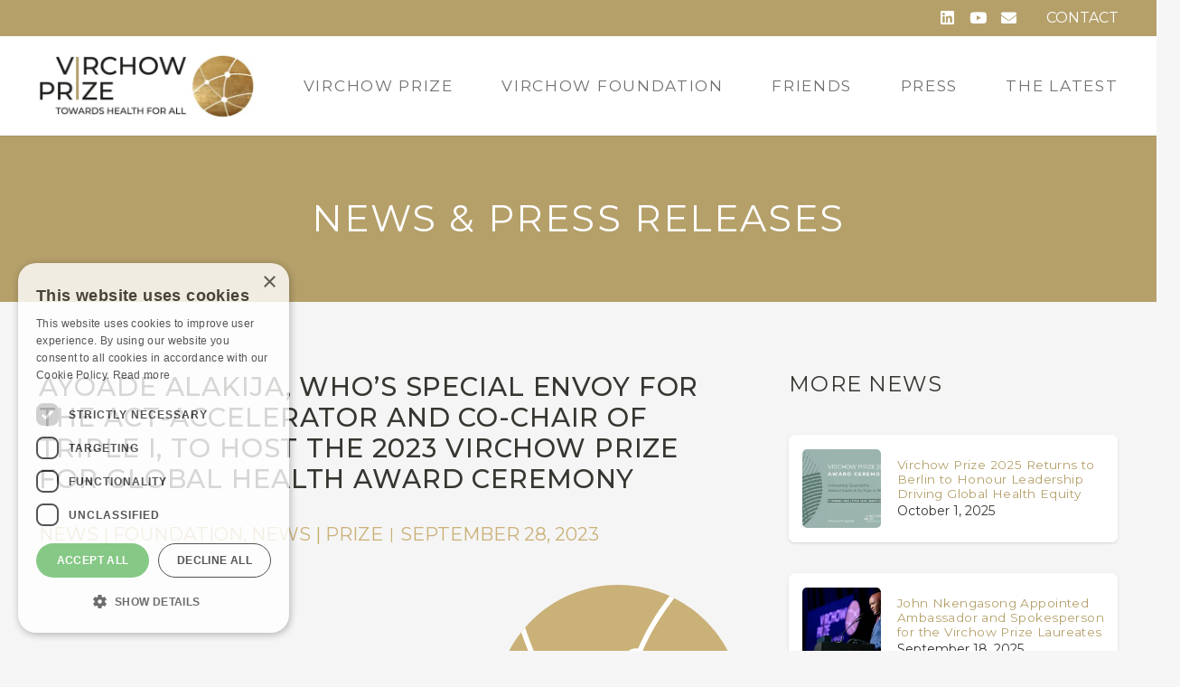

--- FILE ---
content_type: text/html; charset=UTF-8
request_url: https://virchowprize.org/ayoade-alakija-master-of-ceremony-for-the-2023-virchow-prize/
body_size: 19081
content:
<!DOCTYPE HTML>
<html lang="en-US">
<head>
	<meta charset="UTF-8">
	<meta name='robots' content='index, follow, max-image-preview:large, max-snippet:-1, max-video-preview:-1' />
<script type="text/javascript" charset="UTF-8" data-cs-platform="wordpress" src="https://cdn.cookie-script.com/s/87cac0f1f4496b6adaf95f1b15fc7d04.js" id="cookie_script-js-with"></script>
	<!-- This site is optimized with the Yoast SEO plugin v26.6 - https://yoast.com/wordpress/plugins/seo/ -->
	<title>Ayoade Alakija, WHO&#039;s Special Envoy for the ACT-Accelerator and Co-Chair of Triple I, to host the 2023 Virchow Prize for Global Health Award Ceremony - Virchow Foundation | The Virchow Prize – Towards Health for All</title>
	<meta name="description" content="We are thrilled to announce Dr Ayoade Alakija as Master of Ceremony of the 2023 Virchow Prize for Global Health Award Ceremony. Dr Alakija is a leading global health ...." />
	<link rel="canonical" href="https://virchowprize.org/ayoade-alakija-master-of-ceremony-for-the-2023-virchow-prize/" />
	<meta property="og:locale" content="en_US" />
	<meta property="og:type" content="article" />
	<meta property="og:title" content="Ayoade Alakija, WHO&#039;s Special Envoy for the ACT-Accelerator and Co-Chair of Triple I, to host the 2023 Virchow Prize for Global Health Award Ceremony - Virchow Foundation | The Virchow Prize – Towards Health for All" />
	<meta property="og:description" content="We are thrilled to announce Dr Ayoade Alakija as Master of Ceremony of the 2023 Virchow Prize for Global Health Award Ceremony. Dr Alakija is a leading global health ...." />
	<meta property="og:url" content="https://virchowprize.org/ayoade-alakija-master-of-ceremony-for-the-2023-virchow-prize/" />
	<meta property="og:site_name" content="Virchow Foundation | The Virchow Prize – Towards Health for All" />
	<meta property="article:published_time" content="2023-09-28T08:28:36+00:00" />
	<meta property="article:modified_time" content="2025-07-13T20:18:09+00:00" />
	<meta property="og:image" content="https://virchowprize.org/wp-content/uploads/2023/09/Ayoade-Alakija_Headshot_News-adapted-1024x738.png" />
	<meta property="og:image:width" content="1024" />
	<meta property="og:image:height" content="738" />
	<meta property="og:image:type" content="image/png" />
	<meta name="author" content="Rebecca Ohanes" />
	<meta name="twitter:card" content="summary_large_image" />
	<meta name="twitter:label1" content="Written by" />
	<meta name="twitter:data1" content="Rebecca Ohanes" />
	<meta name="twitter:label2" content="Est. reading time" />
	<meta name="twitter:data2" content="2 minutes" />
	<script type="application/ld+json" class="yoast-schema-graph">{"@context":"https://schema.org","@graph":[{"@type":"WebPage","@id":"https://virchowprize.org/ayoade-alakija-master-of-ceremony-for-the-2023-virchow-prize/","url":"https://virchowprize.org/ayoade-alakija-master-of-ceremony-for-the-2023-virchow-prize/","name":"Ayoade Alakija, WHO's Special Envoy for the ACT-Accelerator and Co-Chair of Triple I, to host the 2023 Virchow Prize for Global Health Award Ceremony - Virchow Foundation | The Virchow Prize – Towards Health for All","isPartOf":{"@id":"https://virchowprize.org/#website"},"primaryImageOfPage":{"@id":"https://virchowprize.org/ayoade-alakija-master-of-ceremony-for-the-2023-virchow-prize/#primaryimage"},"image":{"@id":"https://virchowprize.org/ayoade-alakija-master-of-ceremony-for-the-2023-virchow-prize/#primaryimage"},"thumbnailUrl":"https://virchowprize.org/wp-content/uploads/2023/09/Ayoade-Alakija_Headshot_News-adapted.png","datePublished":"2023-09-28T08:28:36+00:00","dateModified":"2025-07-13T20:18:09+00:00","author":{"@id":"https://virchowprize.org/#/schema/person/69bf1b8c1bd1855bb4e4a4e1eab255f1"},"description":"We are thrilled to announce Dr Ayoade Alakija as Master of Ceremony of the 2023 Virchow Prize for Global Health Award Ceremony. Dr Alakija is a leading global health ....","breadcrumb":{"@id":"https://virchowprize.org/ayoade-alakija-master-of-ceremony-for-the-2023-virchow-prize/#breadcrumb"},"inLanguage":"en-US","potentialAction":[{"@type":"ReadAction","target":["https://virchowprize.org/ayoade-alakija-master-of-ceremony-for-the-2023-virchow-prize/"]}]},{"@type":"ImageObject","inLanguage":"en-US","@id":"https://virchowprize.org/ayoade-alakija-master-of-ceremony-for-the-2023-virchow-prize/#primaryimage","url":"https://virchowprize.org/wp-content/uploads/2023/09/Ayoade-Alakija_Headshot_News-adapted.png","contentUrl":"https://virchowprize.org/wp-content/uploads/2023/09/Ayoade-Alakija_Headshot_News-adapted.png","width":1500,"height":1081},{"@type":"BreadcrumbList","@id":"https://virchowprize.org/ayoade-alakija-master-of-ceremony-for-the-2023-virchow-prize/#breadcrumb","itemListElement":[{"@type":"ListItem","position":1,"name":"Home","item":"https://virchowprize.org/"},{"@type":"ListItem","position":2,"name":"Ayoade Alakija, WHO&#8217;s Special Envoy for the ACT-Accelerator and Co-Chair of Triple I, to host the 2023 Virchow Prize for Global Health Award Ceremony"}]},{"@type":"WebSite","@id":"https://virchowprize.org/#website","url":"https://virchowprize.org/","name":"Virchow Foundation | The Virchow Prize – Towards Health for All","description":"","potentialAction":[{"@type":"SearchAction","target":{"@type":"EntryPoint","urlTemplate":"https://virchowprize.org/?s={search_term_string}"},"query-input":{"@type":"PropertyValueSpecification","valueRequired":true,"valueName":"search_term_string"}}],"inLanguage":"en-US"},{"@type":"Person","@id":"https://virchowprize.org/#/schema/person/69bf1b8c1bd1855bb4e4a4e1eab255f1","name":"Rebecca Ohanes","image":{"@type":"ImageObject","inLanguage":"en-US","@id":"https://virchowprize.org/#/schema/person/image/","url":"https://secure.gravatar.com/avatar/6f6c59eca186e17ff61d4c4fab7811001a7b53e5eb16febf7b5822b0b7760ad4?s=96&d=mm&r=g","contentUrl":"https://secure.gravatar.com/avatar/6f6c59eca186e17ff61d4c4fab7811001a7b53e5eb16febf7b5822b0b7760ad4?s=96&d=mm&r=g","caption":"Rebecca Ohanes"},"url":"https://virchowprize.org/author/rebecca/"}]}</script>
	<!-- / Yoast SEO plugin. -->


<link rel='dns-prefetch' href='//fonts.googleapis.com' />
<link rel="alternate" type="application/rss+xml" title="Virchow Foundation | The Virchow Prize – Towards Health for All &raquo; Feed" href="https://virchowprize.org/feed/" />
<link rel="alternate" type="application/rss+xml" title="Virchow Foundation | The Virchow Prize – Towards Health for All &raquo; Comments Feed" href="https://virchowprize.org/comments/feed/" />
<link rel="alternate" type="text/calendar" title="Virchow Foundation | The Virchow Prize – Towards Health for All &raquo; iCal Feed" href="https://virchowprize.org/events/?ical=1" />
<link rel="alternate" type="application/rss+xml" title="Virchow Foundation | The Virchow Prize – Towards Health for All &raquo; Ayoade Alakija, WHO&#8217;s Special Envoy for the ACT-Accelerator and Co-Chair of Triple I, to host the 2023 Virchow Prize for Global Health Award Ceremony Comments Feed" href="https://virchowprize.org/ayoade-alakija-master-of-ceremony-for-the-2023-virchow-prize/feed/" />
<link rel="alternate" title="oEmbed (JSON)" type="application/json+oembed" href="https://virchowprize.org/wp-json/oembed/1.0/embed?url=https%3A%2F%2Fvirchowprize.org%2Fayoade-alakija-master-of-ceremony-for-the-2023-virchow-prize%2F" />
<link rel="alternate" title="oEmbed (XML)" type="text/xml+oembed" href="https://virchowprize.org/wp-json/oembed/1.0/embed?url=https%3A%2F%2Fvirchowprize.org%2Fayoade-alakija-master-of-ceremony-for-the-2023-virchow-prize%2F&#038;format=xml" />
<meta name="viewport" content="width=device-width, initial-scale=1">
<meta name="theme-color" content="#f6f6f6">
<link rel="preload" href="https://virchowprize.org/wp-content/uploads/2021/09/FuturaStd-Medium.woff" as="font" type="font/woff" crossorigin><link rel="preload" href="https://virchowprize.org/wp-content/uploads/2021/09/FuturaStd-Heavy.woff" as="font" type="font/woff" crossorigin><style id='wp-img-auto-sizes-contain-inline-css'>
img:is([sizes=auto i],[sizes^="auto," i]){contain-intrinsic-size:3000px 1500px}
/*# sourceURL=wp-img-auto-sizes-contain-inline-css */
</style>
<style id='wp-emoji-styles-inline-css'>

	img.wp-smiley, img.emoji {
		display: inline !important;
		border: none !important;
		box-shadow: none !important;
		height: 1em !important;
		width: 1em !important;
		margin: 0 0.07em !important;
		vertical-align: -0.1em !important;
		background: none !important;
		padding: 0 !important;
	}
/*# sourceURL=wp-emoji-styles-inline-css */
</style>
<link rel='stylesheet' id='us-fonts-css' href='https://fonts.googleapis.com/css?family=Montserrat%3A500%2C400%2C700&#038;display=swap&#038;ver=6.9' media='all' />
<link rel='stylesheet' id='us-theme-css' href='https://virchowprize.org/wp-content/uploads/us-assets/virchowprize.org.css?ver=a77e7c23' media='all' />
<link rel='stylesheet' id='theme-style-css' href='https://virchowprize.org/wp-content/themes/Impreza-child/style.css?ver=8.41' media='all' />
<!--n2css--><!--n2js--><script></script><link rel="https://api.w.org/" href="https://virchowprize.org/wp-json/" /><link rel="alternate" title="JSON" type="application/json" href="https://virchowprize.org/wp-json/wp/v2/posts/8860" /><link rel="EditURI" type="application/rsd+xml" title="RSD" href="https://virchowprize.org/xmlrpc.php?rsd" />
<meta name="generator" content="WordPress 6.9" />
<link rel='shortlink' href='https://virchowprize.org/?p=8860' />
<meta name="tec-api-version" content="v1"><meta name="tec-api-origin" content="https://virchowprize.org"><link rel="alternate" href="https://virchowprize.org/wp-json/tribe/events/v1/" /><!-- Analytics by WP Statistics - https://wp-statistics.com -->
		<script id="us_add_no_touch">
			if ( ! /Android|webOS|iPhone|iPad|iPod|BlackBerry|IEMobile|Opera Mini/i.test( navigator.userAgent ) ) {
				document.documentElement.classList.add( "no-touch" );
			}
		</script>
				<script id="us_color_scheme_switch_class">
			if ( document.cookie.includes( "us_color_scheme_switch_is_on=true" ) ) {
				document.documentElement.classList.add( "us-color-scheme-on" );
			}
		</script>
		<meta name="generator" content="Powered by WPBakery Page Builder - drag and drop page builder for WordPress."/>
<link rel="icon" href="https://virchowprize.org/wp-content/uploads/2025/02/favicon_gold-150x150.png" sizes="32x32" />
<link rel="icon" href="https://virchowprize.org/wp-content/uploads/2025/02/favicon_gold-300x300.png" sizes="192x192" />
<link rel="apple-touch-icon" href="https://virchowprize.org/wp-content/uploads/2025/02/favicon_gold-300x300.png" />
<meta name="msapplication-TileImage" content="https://virchowprize.org/wp-content/uploads/2025/02/favicon_gold-300x300.png" />
		<style id="wp-custom-css">
			.wpforms-form button[type=submit] {
    background-color: #EACB7F !important;
    border-color: #ffffff !important;
    color: #fff !important;
}
 
.wpforms-form button[type=submit]:hover {
    background-color: #EACB7F !important;
}

div.wpforms-confirmation-container-full { background: none !important; border: none !important; padding: 0 !important; }

.wpforms-container input[type=radio] {
	-webkit-appearance: radio !important;
	-moz-appearance: radio !important;
	appearance: radio !important;
}

.wpforms-container input[type=checkbox] {
	-webkit-appearance: checkbox !important;
	-moz-appearance: checkbox !important;
	appearance: checkbox !important;
}

.wpforms-container input[type=radio]:checked:before,
.wpforms-container input[type=radio]:before,
.wpforms-container input[type=checkbox]:checked:before,
.wpforms-container input[type=checkbox]:before,
.wpforms-container input[type=radio]:checked:after,
.wpforms-container input[type=radio]:after,
.wpforms-container input[type=checkbox]:checked:after,
.wpforms-container input[type=checkbox]:after {
	display: none !important;
}		</style>
		<noscript><style> .wpb_animate_when_almost_visible { opacity: 1; }</style></noscript>		<style id="us-icon-fonts">@font-face{font-display:swap;font-style:normal;font-family:"fontawesome";font-weight:900;src:url("https://virchowprize.org/wp-content/themes/Impreza/fonts/fa-solid-900.woff2?ver=8.41") format("woff2")}.fas{font-family:"fontawesome";font-weight:900}@font-face{font-display:swap;font-style:normal;font-family:"fontawesome";font-weight:400;src:url("https://virchowprize.org/wp-content/themes/Impreza/fonts/fa-regular-400.woff2?ver=8.41") format("woff2")}.far{font-family:"fontawesome";font-weight:400}@font-face{font-display:swap;font-style:normal;font-family:"fontawesome";font-weight:300;src:url("https://virchowprize.org/wp-content/themes/Impreza/fonts/fa-light-300.woff2?ver=8.41") format("woff2")}.fal{font-family:"fontawesome";font-weight:300}@font-face{font-display:swap;font-style:normal;font-family:"Font Awesome 5 Duotone";font-weight:900;src:url("https://virchowprize.org/wp-content/themes/Impreza/fonts/fa-duotone-900.woff2?ver=8.41") format("woff2")}.fad{font-family:"Font Awesome 5 Duotone";font-weight:900}.fad{position:relative}.fad:before{position:absolute}.fad:after{opacity:0.4}@font-face{font-display:swap;font-style:normal;font-family:"Font Awesome 5 Brands";font-weight:400;src:url("https://virchowprize.org/wp-content/themes/Impreza/fonts/fa-brands-400.woff2?ver=8.41") format("woff2")}.fab{font-family:"Font Awesome 5 Brands";font-weight:400}@font-face{font-display:block;font-style:normal;font-family:"Material Icons";font-weight:400;src:url("https://virchowprize.org/wp-content/themes/Impreza/fonts/material-icons.woff2?ver=8.41") format("woff2")}.material-icons{font-family:"Material Icons";font-weight:400}</style>
				<style id="us-current-header-css"> .l-subheader.at_top,.l-subheader.at_top .w-dropdown-list,.l-subheader.at_top .type_mobile .w-nav-list.level_1{background:var(--color-header-middle-text-hover);color:var(--color-header-middle-bg)}.no-touch .l-subheader.at_top a:hover,.no-touch .l-header.bg_transparent .l-subheader.at_top .w-dropdown.opened a:hover{color:#c9c9c9}.l-header.bg_transparent:not(.sticky) .l-subheader.at_top{background:var(--color-header-top-transparent-bg);color:var(--color-header-top-transparent-text)}.no-touch .l-header.bg_transparent:not(.sticky) .at_top .w-cart-link:hover,.no-touch .l-header.bg_transparent:not(.sticky) .at_top .w-text a:hover,.no-touch .l-header.bg_transparent:not(.sticky) .at_top .w-html a:hover,.no-touch .l-header.bg_transparent:not(.sticky) .at_top .w-nav>a:hover,.no-touch .l-header.bg_transparent:not(.sticky) .at_top .w-menu a:hover,.no-touch .l-header.bg_transparent:not(.sticky) .at_top .w-search>a:hover,.no-touch .l-header.bg_transparent:not(.sticky) .at_top .w-socials.shape_none.color_text a:hover,.no-touch .l-header.bg_transparent:not(.sticky) .at_top .w-socials.shape_none.color_link a:hover,.no-touch .l-header.bg_transparent:not(.sticky) .at_top .w-dropdown a:hover,.no-touch .l-header.bg_transparent:not(.sticky) .at_top .type_desktop .menu-item.level_1.opened>a,.no-touch .l-header.bg_transparent:not(.sticky) .at_top .type_desktop .menu-item.level_1:hover>a{color:var(--color-header-top-transparent-text-hover)}.l-subheader.at_middle,.l-subheader.at_middle .w-dropdown-list,.l-subheader.at_middle .type_mobile .w-nav-list.level_1{background:var(--color-header-middle-bg);color:var(--color-header-middle-text)}.no-touch .l-subheader.at_middle a:hover,.no-touch .l-header.bg_transparent .l-subheader.at_middle .w-dropdown.opened a:hover{color:var(--color-header-middle-text-hover)}.l-header.bg_transparent:not(.sticky) .l-subheader.at_middle{background:var(--color-header-transparent-bg);color:var(--color-header-transparent-text)}.no-touch .l-header.bg_transparent:not(.sticky) .at_middle .w-cart-link:hover,.no-touch .l-header.bg_transparent:not(.sticky) .at_middle .w-text a:hover,.no-touch .l-header.bg_transparent:not(.sticky) .at_middle .w-html a:hover,.no-touch .l-header.bg_transparent:not(.sticky) .at_middle .w-nav>a:hover,.no-touch .l-header.bg_transparent:not(.sticky) .at_middle .w-menu a:hover,.no-touch .l-header.bg_transparent:not(.sticky) .at_middle .w-search>a:hover,.no-touch .l-header.bg_transparent:not(.sticky) .at_middle .w-socials.shape_none.color_text a:hover,.no-touch .l-header.bg_transparent:not(.sticky) .at_middle .w-socials.shape_none.color_link a:hover,.no-touch .l-header.bg_transparent:not(.sticky) .at_middle .w-dropdown a:hover,.no-touch .l-header.bg_transparent:not(.sticky) .at_middle .type_desktop .menu-item.level_1.opened>a,.no-touch .l-header.bg_transparent:not(.sticky) .at_middle .type_desktop .menu-item.level_1:hover>a{color:var(--color-header-transparent-text-hover)}.header_ver .l-header{background:var(--color-header-middle-bg);color:var(--color-header-middle-text)}@media (min-width:1281px){.hidden_for_default{display:none!important}.l-subheader.at_bottom{display:none}.l-header{position:relative;z-index:111}.l-subheader{margin:0 auto}.l-subheader.width_full{padding-left:1.5rem;padding-right:1.5rem}.l-subheader-h{display:flex;align-items:center;position:relative;margin:0 auto;max-width:var(--site-content-width,1200px);height:inherit}.w-header-show{display:none}.l-header.pos_fixed{position:fixed;left:var(--site-outline-width,0);right:var(--site-outline-width,0)}.l-header.pos_fixed:not(.notransition) .l-subheader{transition-property:transform,background,box-shadow,line-height,height,visibility;transition-duration:.3s;transition-timing-function:cubic-bezier(.78,.13,.15,.86)}.headerinpos_bottom.sticky_first_section .l-header.pos_fixed{position:fixed!important}.header_hor .l-header.sticky_auto_hide{transition:margin .3s cubic-bezier(.78,.13,.15,.86) .1s}.header_hor .l-header.sticky_auto_hide.down{margin-top:calc(-1.1 * var(--header-sticky-height,0px) )}.l-header.bg_transparent:not(.sticky) .l-subheader{box-shadow:none!important;background:none}.l-header.bg_transparent~.l-main .l-section.width_full.height_auto:first-of-type>.l-section-h{padding-top:0!important;padding-bottom:0!important}.l-header.pos_static.bg_transparent{position:absolute;left:var(--site-outline-width,0);right:var(--site-outline-width,0)}.l-subheader.width_full .l-subheader-h{max-width:none!important}.l-header.shadow_thin .l-subheader.at_middle,.l-header.shadow_thin .l-subheader.at_bottom{box-shadow:0 1px 0 rgba(0,0,0,0.08)}.l-header.shadow_wide .l-subheader.at_middle,.l-header.shadow_wide .l-subheader.at_bottom{box-shadow:0 3px 5px -1px rgba(0,0,0,0.1),0 2px 1px -1px rgba(0,0,0,0.05)}.header_hor .l-subheader-cell>.w-cart{margin-left:0;margin-right:0}:root{--header-height:150px;--header-sticky-height:150px}.l-header:before{content:'150'}.l-header.sticky:before{content:'150'}.l-subheader.at_top{line-height:40px;height:40px;overflow:visible;visibility:visible}.l-header.sticky .l-subheader.at_top{line-height:40px;height:40px;overflow:visible;visibility:visible}.l-subheader.at_middle{line-height:110px;height:110px;overflow:visible;visibility:visible}.l-header.sticky .l-subheader.at_middle{line-height:110px;height:110px;overflow:visible;visibility:visible}.l-subheader.at_bottom{line-height:50px;height:50px;overflow:visible;visibility:visible}.l-header.sticky .l-subheader.at_bottom{line-height:50px;height:50px;overflow:visible;visibility:visible}.headerinpos_above .l-header.pos_fixed{overflow:hidden;transition:transform 0.3s;transform:translate3d(0,-100%,0)}.headerinpos_above .l-header.pos_fixed.sticky{overflow:visible;transform:none}.headerinpos_above .l-header.pos_fixed~.l-section>.l-section-h,.headerinpos_above .l-header.pos_fixed~.l-main .l-section:first-of-type>.l-section-h{padding-top:0!important}.headerinpos_below .l-header.pos_fixed:not(.sticky){position:absolute;top:100%}.headerinpos_below .l-header.pos_fixed~.l-main>.l-section:first-of-type>.l-section-h{padding-top:0!important}.headerinpos_below .l-header.pos_fixed~.l-main .l-section.full_height:nth-of-type(2){min-height:100vh}.headerinpos_below .l-header.pos_fixed~.l-main>.l-section:nth-of-type(2)>.l-section-h{padding-top:var(--header-height)}.headerinpos_bottom .l-header.pos_fixed:not(.sticky){position:absolute;top:100vh}.headerinpos_bottom .l-header.pos_fixed~.l-main>.l-section:first-of-type>.l-section-h{padding-top:0!important}.headerinpos_bottom .l-header.pos_fixed~.l-main>.l-section:first-of-type>.l-section-h{padding-bottom:var(--header-height)}.headerinpos_bottom .l-header.pos_fixed.bg_transparent~.l-main .l-section.valign_center:not(.height_auto):first-of-type>.l-section-h{top:calc( var(--header-height) / 2 )}.headerinpos_bottom .l-header.pos_fixed:not(.sticky) .w-cart-dropdown,.headerinpos_bottom .l-header.pos_fixed:not(.sticky) .w-nav.type_desktop .w-nav-list.level_2{bottom:100%;transform-origin:0 100%}.headerinpos_bottom .l-header.pos_fixed:not(.sticky) .w-nav.type_mobile.m_layout_dropdown .w-nav-list.level_1{top:auto;bottom:100%;box-shadow:var(--box-shadow-up)}.headerinpos_bottom .l-header.pos_fixed:not(.sticky) .w-nav.type_desktop .w-nav-list.level_3,.headerinpos_bottom .l-header.pos_fixed:not(.sticky) .w-nav.type_desktop .w-nav-list.level_4{top:auto;bottom:0;transform-origin:0 100%}.headerinpos_bottom .l-header.pos_fixed:not(.sticky) .w-dropdown-list{top:auto;bottom:-0.4em;padding-top:0.4em;padding-bottom:2.4em}.admin-bar .l-header.pos_static.bg_solid~.l-main .l-section.full_height:first-of-type{min-height:calc( 100vh - var(--header-height) - 32px )}.admin-bar .l-header.pos_fixed:not(.sticky_auto_hide)~.l-main .l-section.full_height:not(:first-of-type){min-height:calc( 100vh - var(--header-sticky-height) - 32px )}.admin-bar.headerinpos_below .l-header.pos_fixed~.l-main .l-section.full_height:nth-of-type(2){min-height:calc(100vh - 32px)}}@media (min-width:1025px) and (max-width:1280px){.hidden_for_laptops{display:none!important}.l-subheader.at_bottom{display:none}.l-header{position:relative;z-index:111}.l-subheader{margin:0 auto}.l-subheader.width_full{padding-left:1.5rem;padding-right:1.5rem}.l-subheader-h{display:flex;align-items:center;position:relative;margin:0 auto;max-width:var(--site-content-width,1200px);height:inherit}.w-header-show{display:none}.l-header.pos_fixed{position:fixed;left:var(--site-outline-width,0);right:var(--site-outline-width,0)}.l-header.pos_fixed:not(.notransition) .l-subheader{transition-property:transform,background,box-shadow,line-height,height,visibility;transition-duration:.3s;transition-timing-function:cubic-bezier(.78,.13,.15,.86)}.headerinpos_bottom.sticky_first_section .l-header.pos_fixed{position:fixed!important}.header_hor .l-header.sticky_auto_hide{transition:margin .3s cubic-bezier(.78,.13,.15,.86) .1s}.header_hor .l-header.sticky_auto_hide.down{margin-top:calc(-1.1 * var(--header-sticky-height,0px) )}.l-header.bg_transparent:not(.sticky) .l-subheader{box-shadow:none!important;background:none}.l-header.bg_transparent~.l-main .l-section.width_full.height_auto:first-of-type>.l-section-h{padding-top:0!important;padding-bottom:0!important}.l-header.pos_static.bg_transparent{position:absolute;left:var(--site-outline-width,0);right:var(--site-outline-width,0)}.l-subheader.width_full .l-subheader-h{max-width:none!important}.l-header.shadow_thin .l-subheader.at_middle,.l-header.shadow_thin .l-subheader.at_bottom{box-shadow:0 1px 0 rgba(0,0,0,0.08)}.l-header.shadow_wide .l-subheader.at_middle,.l-header.shadow_wide .l-subheader.at_bottom{box-shadow:0 3px 5px -1px rgba(0,0,0,0.1),0 2px 1px -1px rgba(0,0,0,0.05)}.header_hor .l-subheader-cell>.w-cart{margin-left:0;margin-right:0}:root{--header-height:150px;--header-sticky-height:150px}.l-header:before{content:'150'}.l-header.sticky:before{content:'150'}.l-subheader.at_top{line-height:40px;height:40px;overflow:visible;visibility:visible}.l-header.sticky .l-subheader.at_top{line-height:40px;height:40px;overflow:visible;visibility:visible}.l-subheader.at_middle{line-height:110px;height:110px;overflow:visible;visibility:visible}.l-header.sticky .l-subheader.at_middle{line-height:110px;height:110px;overflow:visible;visibility:visible}.l-subheader.at_bottom{line-height:50px;height:50px;overflow:visible;visibility:visible}.l-header.sticky .l-subheader.at_bottom{line-height:50px;height:50px;overflow:visible;visibility:visible}.headerinpos_above .l-header.pos_fixed{overflow:hidden;transition:transform 0.3s;transform:translate3d(0,-100%,0)}.headerinpos_above .l-header.pos_fixed.sticky{overflow:visible;transform:none}.headerinpos_above .l-header.pos_fixed~.l-section>.l-section-h,.headerinpos_above .l-header.pos_fixed~.l-main .l-section:first-of-type>.l-section-h{padding-top:0!important}.headerinpos_below .l-header.pos_fixed:not(.sticky){position:absolute;top:100%}.headerinpos_below .l-header.pos_fixed~.l-main>.l-section:first-of-type>.l-section-h{padding-top:0!important}.headerinpos_below .l-header.pos_fixed~.l-main .l-section.full_height:nth-of-type(2){min-height:100vh}.headerinpos_below .l-header.pos_fixed~.l-main>.l-section:nth-of-type(2)>.l-section-h{padding-top:var(--header-height)}.headerinpos_bottom .l-header.pos_fixed:not(.sticky){position:absolute;top:100vh}.headerinpos_bottom .l-header.pos_fixed~.l-main>.l-section:first-of-type>.l-section-h{padding-top:0!important}.headerinpos_bottom .l-header.pos_fixed~.l-main>.l-section:first-of-type>.l-section-h{padding-bottom:var(--header-height)}.headerinpos_bottom .l-header.pos_fixed.bg_transparent~.l-main .l-section.valign_center:not(.height_auto):first-of-type>.l-section-h{top:calc( var(--header-height) / 2 )}.headerinpos_bottom .l-header.pos_fixed:not(.sticky) .w-cart-dropdown,.headerinpos_bottom .l-header.pos_fixed:not(.sticky) .w-nav.type_desktop .w-nav-list.level_2{bottom:100%;transform-origin:0 100%}.headerinpos_bottom .l-header.pos_fixed:not(.sticky) .w-nav.type_mobile.m_layout_dropdown .w-nav-list.level_1{top:auto;bottom:100%;box-shadow:var(--box-shadow-up)}.headerinpos_bottom .l-header.pos_fixed:not(.sticky) .w-nav.type_desktop .w-nav-list.level_3,.headerinpos_bottom .l-header.pos_fixed:not(.sticky) .w-nav.type_desktop .w-nav-list.level_4{top:auto;bottom:0;transform-origin:0 100%}.headerinpos_bottom .l-header.pos_fixed:not(.sticky) .w-dropdown-list{top:auto;bottom:-0.4em;padding-top:0.4em;padding-bottom:2.4em}.admin-bar .l-header.pos_static.bg_solid~.l-main .l-section.full_height:first-of-type{min-height:calc( 100vh - var(--header-height) - 32px )}.admin-bar .l-header.pos_fixed:not(.sticky_auto_hide)~.l-main .l-section.full_height:not(:first-of-type){min-height:calc( 100vh - var(--header-sticky-height) - 32px )}.admin-bar.headerinpos_below .l-header.pos_fixed~.l-main .l-section.full_height:nth-of-type(2){min-height:calc(100vh - 32px)}}@media (min-width:601px) and (max-width:1024px){.hidden_for_tablets{display:none!important}.l-subheader.at_bottom{display:none}.l-header{position:relative;z-index:111}.l-subheader{margin:0 auto}.l-subheader.width_full{padding-left:1.5rem;padding-right:1.5rem}.l-subheader-h{display:flex;align-items:center;position:relative;margin:0 auto;max-width:var(--site-content-width,1200px);height:inherit}.w-header-show{display:none}.l-header.pos_fixed{position:fixed;left:var(--site-outline-width,0);right:var(--site-outline-width,0)}.l-header.pos_fixed:not(.notransition) .l-subheader{transition-property:transform,background,box-shadow,line-height,height,visibility;transition-duration:.3s;transition-timing-function:cubic-bezier(.78,.13,.15,.86)}.headerinpos_bottom.sticky_first_section .l-header.pos_fixed{position:fixed!important}.header_hor .l-header.sticky_auto_hide{transition:margin .3s cubic-bezier(.78,.13,.15,.86) .1s}.header_hor .l-header.sticky_auto_hide.down{margin-top:calc(-1.1 * var(--header-sticky-height,0px) )}.l-header.bg_transparent:not(.sticky) .l-subheader{box-shadow:none!important;background:none}.l-header.bg_transparent~.l-main .l-section.width_full.height_auto:first-of-type>.l-section-h{padding-top:0!important;padding-bottom:0!important}.l-header.pos_static.bg_transparent{position:absolute;left:var(--site-outline-width,0);right:var(--site-outline-width,0)}.l-subheader.width_full .l-subheader-h{max-width:none!important}.l-header.shadow_thin .l-subheader.at_middle,.l-header.shadow_thin .l-subheader.at_bottom{box-shadow:0 1px 0 rgba(0,0,0,0.08)}.l-header.shadow_wide .l-subheader.at_middle,.l-header.shadow_wide .l-subheader.at_bottom{box-shadow:0 3px 5px -1px rgba(0,0,0,0.1),0 2px 1px -1px rgba(0,0,0,0.05)}.header_hor .l-subheader-cell>.w-cart{margin-left:0;margin-right:0}:root{--header-height:150px;--header-sticky-height:150px}.l-header:before{content:'150'}.l-header.sticky:before{content:'150'}.l-subheader.at_top{line-height:40px;height:40px;overflow:visible;visibility:visible}.l-header.sticky .l-subheader.at_top{line-height:40px;height:40px;overflow:visible;visibility:visible}.l-subheader.at_middle{line-height:110px;height:110px;overflow:visible;visibility:visible}.l-header.sticky .l-subheader.at_middle{line-height:110px;height:110px;overflow:visible;visibility:visible}.l-subheader.at_bottom{line-height:50px;height:50px;overflow:visible;visibility:visible}.l-header.sticky .l-subheader.at_bottom{line-height:50px;height:50px;overflow:visible;visibility:visible}}@media (max-width:600px){.hidden_for_mobiles{display:none!important}.l-subheader.at_bottom{display:none}.l-header{position:relative;z-index:111}.l-subheader{margin:0 auto}.l-subheader.width_full{padding-left:1.5rem;padding-right:1.5rem}.l-subheader-h{display:flex;align-items:center;position:relative;margin:0 auto;max-width:var(--site-content-width,1200px);height:inherit}.w-header-show{display:none}.l-header.pos_fixed{position:fixed;left:var(--site-outline-width,0);right:var(--site-outline-width,0)}.l-header.pos_fixed:not(.notransition) .l-subheader{transition-property:transform,background,box-shadow,line-height,height,visibility;transition-duration:.3s;transition-timing-function:cubic-bezier(.78,.13,.15,.86)}.headerinpos_bottom.sticky_first_section .l-header.pos_fixed{position:fixed!important}.header_hor .l-header.sticky_auto_hide{transition:margin .3s cubic-bezier(.78,.13,.15,.86) .1s}.header_hor .l-header.sticky_auto_hide.down{margin-top:calc(-1.1 * var(--header-sticky-height,0px) )}.l-header.bg_transparent:not(.sticky) .l-subheader{box-shadow:none!important;background:none}.l-header.bg_transparent~.l-main .l-section.width_full.height_auto:first-of-type>.l-section-h{padding-top:0!important;padding-bottom:0!important}.l-header.pos_static.bg_transparent{position:absolute;left:var(--site-outline-width,0);right:var(--site-outline-width,0)}.l-subheader.width_full .l-subheader-h{max-width:none!important}.l-header.shadow_thin .l-subheader.at_middle,.l-header.shadow_thin .l-subheader.at_bottom{box-shadow:0 1px 0 rgba(0,0,0,0.08)}.l-header.shadow_wide .l-subheader.at_middle,.l-header.shadow_wide .l-subheader.at_bottom{box-shadow:0 3px 5px -1px rgba(0,0,0,0.1),0 2px 1px -1px rgba(0,0,0,0.05)}.header_hor .l-subheader-cell>.w-cart{margin-left:0;margin-right:0}:root{--header-height:120px;--header-sticky-height:120px}.l-header:before{content:'120'}.l-header.sticky:before{content:'120'}.l-subheader.at_top{line-height:40px;height:40px;overflow:visible;visibility:visible}.l-header.sticky .l-subheader.at_top{line-height:40px;height:40px;overflow:visible;visibility:visible}.l-subheader.at_middle{line-height:80px;height:80px;overflow:visible;visibility:visible}.l-header.sticky .l-subheader.at_middle{line-height:80px;height:80px;overflow:visible;visibility:visible}.l-subheader.at_bottom{line-height:50px;height:50px;overflow:visible;visibility:visible}.l-header.sticky .l-subheader.at_bottom{line-height:50px;height:50px;overflow:visible;visibility:visible}}@media (min-width:1281px){.ush_image_1{height:70px!important}.l-header.sticky .ush_image_1{height:70px!important}}@media (min-width:1025px) and (max-width:1280px){.ush_image_1{height:70px!important}.l-header.sticky .ush_image_1{height:70px!important}}@media (min-width:601px) and (max-width:1024px){.ush_image_1{height:70px!important}.l-header.sticky .ush_image_1{height:70px!important}}@media (max-width:600px){.ush_image_1{height:50px!important}.l-header.sticky .ush_image_1{height:50px!important}}.header_hor .ush_menu_1.type_desktop .menu-item.level_1>a:not(.w-btn){padding-left:20px;padding-right:20px}.header_hor .ush_menu_1.type_desktop .menu-item.level_1>a.w-btn{margin-left:20px;margin-right:20px}.header_hor .ush_menu_1.type_desktop.align-edges>.w-nav-list.level_1{margin-left:-20px;margin-right:-20px}.header_ver .ush_menu_1.type_desktop .menu-item.level_1>a:not(.w-btn){padding-top:20px;padding-bottom:20px}.header_ver .ush_menu_1.type_desktop .menu-item.level_1>a.w-btn{margin-top:20px;margin-bottom:20px}.ush_menu_1.type_desktop .menu-item:not(.level_1){font-size:0.85rem}.ush_menu_1.type_mobile .w-nav-anchor.level_1,.ush_menu_1.type_mobile .w-nav-anchor.level_1 + .w-nav-arrow{font-size:1.3rem}.ush_menu_1.type_mobile .w-nav-anchor:not(.level_1),.ush_menu_1.type_mobile .w-nav-anchor:not(.level_1) + .w-nav-arrow{font-size:1rem}@media (min-width:1281px){.ush_menu_1 .w-nav-icon{--icon-size:36px;--icon-size-int:36}}@media (min-width:1025px) and (max-width:1280px){.ush_menu_1 .w-nav-icon{--icon-size:32px;--icon-size-int:32}}@media (min-width:601px) and (max-width:1024px){.ush_menu_1 .w-nav-icon{--icon-size:28px;--icon-size-int:28}}@media (max-width:600px){.ush_menu_1 .w-nav-icon{--icon-size:24px;--icon-size-int:24}}@media screen and (max-width:899px){.w-nav.ush_menu_1>.w-nav-list.level_1{display:none}.ush_menu_1 .w-nav-control{display:flex}}.no-touch .ush_menu_1 .w-nav-item.level_1.opened>a:not(.w-btn),.no-touch .ush_menu_1 .w-nav-item.level_1:hover>a:not(.w-btn){background:transparent;color:var(--color-header-middle-text-hover)}.ush_menu_1 .w-nav-item.level_1.current-menu-item>a:not(.w-btn),.ush_menu_1 .w-nav-item.level_1.current-menu-ancestor>a:not(.w-btn),.ush_menu_1 .w-nav-item.level_1.current-page-ancestor>a:not(.w-btn){background:;color:var(--color-header-middle-text-hover)}.l-header.bg_transparent:not(.sticky) .ush_menu_1.type_desktop .w-nav-item.level_1.current-menu-item>a:not(.w-btn),.l-header.bg_transparent:not(.sticky) .ush_menu_1.type_desktop .w-nav-item.level_1.current-menu-ancestor>a:not(.w-btn),.l-header.bg_transparent:not(.sticky) .ush_menu_1.type_desktop .w-nav-item.level_1.current-page-ancestor>a:not(.w-btn){background:transparent;color:var(--color-header-transparent-text-hover)}.ush_menu_1 .w-nav-list:not(.level_1){background:var(--color-header-middle-bg);color:var(--color-header-middle-text)}.no-touch .ush_menu_1 .w-nav-item:not(.level_1)>a:focus,.no-touch .ush_menu_1 .w-nav-item:not(.level_1):hover>a{background:transparent;color:var(--color-header-middle-text-hover)}.ush_menu_1 .w-nav-item:not(.level_1).current-menu-item>a,.ush_menu_1 .w-nav-item:not(.level_1).current-menu-ancestor>a,.ush_menu_1 .w-nav-item:not(.level_1).current-page-ancestor>a{background:transparent;color:var(--color-header-middle-text-hover)}.ush_socials_1 .w-socials-list{margin:-0em}.ush_socials_1 .w-socials-item{padding:0em}.ush_menu_1{color:#707070!important;font-size:1rem!important;letter-spacing:0.1rem!important;text-transform:uppercase!important}.ush_text_1{font-size:16px!important}</style>
		<style id="us-design-options-css">.us_custom_6df4bc3a{color:#ffffff!important}.us_custom_816e28cf{font-weight:500!important;text-transform:uppercase!important}.us_custom_4ec2b63f{color:#cab178!important;text-transform:uppercase!important;font-size:1.2rem!important}.us_custom_af272cc4{color:#cab178!important;text-align:left!important;font-size:1.2rem!important;text-transform:uppercase!important}.us_custom_daa6a858{margin-bottom:1.5rem!important;padding-top:15%!important;padding-right:15%!important;background:url(https://virchowprize.org/wp-content/uploads/2021/09/fav-icon_1.svg) no-repeat 100% 5% / 35%!important}.us_custom_83de0044{text-align:justify!important;font-weight:500!important;padding-right:5%!important}.us_custom_2d9ebfef{width:100%!important}.us_custom_57f5615c{padding:0px!important}.us_custom_0314de1a{text-align:center!important;font-size:35px!important}.us_custom_9bb7a90a{text-align:center!important;font-size:30px!important}.us_custom_821ea863{padding:0px!important;margin:0px!important}.us_custom_893d0d67{text-align:center!important;font-size:0.9rem!important;letter-spacing:0.08rem!important;font-family:var(--font-family)!important;font-weight:400!important;text-transform:uppercase!important}.us_custom_d5456f0a{font-size:0.8rem!important;letter-spacing:0.08rem!important;font-family:var(--font-family)!important;text-transform:uppercase!important}.us_custom_eb849559{text-align:center!important}</style><style id='global-styles-inline-css'>
:root{--wp--preset--aspect-ratio--square: 1;--wp--preset--aspect-ratio--4-3: 4/3;--wp--preset--aspect-ratio--3-4: 3/4;--wp--preset--aspect-ratio--3-2: 3/2;--wp--preset--aspect-ratio--2-3: 2/3;--wp--preset--aspect-ratio--16-9: 16/9;--wp--preset--aspect-ratio--9-16: 9/16;--wp--preset--color--black: #000000;--wp--preset--color--cyan-bluish-gray: #abb8c3;--wp--preset--color--white: #ffffff;--wp--preset--color--pale-pink: #f78da7;--wp--preset--color--vivid-red: #cf2e2e;--wp--preset--color--luminous-vivid-orange: #ff6900;--wp--preset--color--luminous-vivid-amber: #fcb900;--wp--preset--color--light-green-cyan: #7bdcb5;--wp--preset--color--vivid-green-cyan: #00d084;--wp--preset--color--pale-cyan-blue: #8ed1fc;--wp--preset--color--vivid-cyan-blue: #0693e3;--wp--preset--color--vivid-purple: #9b51e0;--wp--preset--gradient--vivid-cyan-blue-to-vivid-purple: linear-gradient(135deg,rgb(6,147,227) 0%,rgb(155,81,224) 100%);--wp--preset--gradient--light-green-cyan-to-vivid-green-cyan: linear-gradient(135deg,rgb(122,220,180) 0%,rgb(0,208,130) 100%);--wp--preset--gradient--luminous-vivid-amber-to-luminous-vivid-orange: linear-gradient(135deg,rgb(252,185,0) 0%,rgb(255,105,0) 100%);--wp--preset--gradient--luminous-vivid-orange-to-vivid-red: linear-gradient(135deg,rgb(255,105,0) 0%,rgb(207,46,46) 100%);--wp--preset--gradient--very-light-gray-to-cyan-bluish-gray: linear-gradient(135deg,rgb(238,238,238) 0%,rgb(169,184,195) 100%);--wp--preset--gradient--cool-to-warm-spectrum: linear-gradient(135deg,rgb(74,234,220) 0%,rgb(151,120,209) 20%,rgb(207,42,186) 40%,rgb(238,44,130) 60%,rgb(251,105,98) 80%,rgb(254,248,76) 100%);--wp--preset--gradient--blush-light-purple: linear-gradient(135deg,rgb(255,206,236) 0%,rgb(152,150,240) 100%);--wp--preset--gradient--blush-bordeaux: linear-gradient(135deg,rgb(254,205,165) 0%,rgb(254,45,45) 50%,rgb(107,0,62) 100%);--wp--preset--gradient--luminous-dusk: linear-gradient(135deg,rgb(255,203,112) 0%,rgb(199,81,192) 50%,rgb(65,88,208) 100%);--wp--preset--gradient--pale-ocean: linear-gradient(135deg,rgb(255,245,203) 0%,rgb(182,227,212) 50%,rgb(51,167,181) 100%);--wp--preset--gradient--electric-grass: linear-gradient(135deg,rgb(202,248,128) 0%,rgb(113,206,126) 100%);--wp--preset--gradient--midnight: linear-gradient(135deg,rgb(2,3,129) 0%,rgb(40,116,252) 100%);--wp--preset--font-size--small: 13px;--wp--preset--font-size--medium: 20px;--wp--preset--font-size--large: 36px;--wp--preset--font-size--x-large: 42px;--wp--preset--spacing--20: 0.44rem;--wp--preset--spacing--30: 0.67rem;--wp--preset--spacing--40: 1rem;--wp--preset--spacing--50: 1.5rem;--wp--preset--spacing--60: 2.25rem;--wp--preset--spacing--70: 3.38rem;--wp--preset--spacing--80: 5.06rem;--wp--preset--shadow--natural: 6px 6px 9px rgba(0, 0, 0, 0.2);--wp--preset--shadow--deep: 12px 12px 50px rgba(0, 0, 0, 0.4);--wp--preset--shadow--sharp: 6px 6px 0px rgba(0, 0, 0, 0.2);--wp--preset--shadow--outlined: 6px 6px 0px -3px rgb(255, 255, 255), 6px 6px rgb(0, 0, 0);--wp--preset--shadow--crisp: 6px 6px 0px rgb(0, 0, 0);}:where(.is-layout-flex){gap: 0.5em;}:where(.is-layout-grid){gap: 0.5em;}body .is-layout-flex{display: flex;}.is-layout-flex{flex-wrap: wrap;align-items: center;}.is-layout-flex > :is(*, div){margin: 0;}body .is-layout-grid{display: grid;}.is-layout-grid > :is(*, div){margin: 0;}:where(.wp-block-columns.is-layout-flex){gap: 2em;}:where(.wp-block-columns.is-layout-grid){gap: 2em;}:where(.wp-block-post-template.is-layout-flex){gap: 1.25em;}:where(.wp-block-post-template.is-layout-grid){gap: 1.25em;}.has-black-color{color: var(--wp--preset--color--black) !important;}.has-cyan-bluish-gray-color{color: var(--wp--preset--color--cyan-bluish-gray) !important;}.has-white-color{color: var(--wp--preset--color--white) !important;}.has-pale-pink-color{color: var(--wp--preset--color--pale-pink) !important;}.has-vivid-red-color{color: var(--wp--preset--color--vivid-red) !important;}.has-luminous-vivid-orange-color{color: var(--wp--preset--color--luminous-vivid-orange) !important;}.has-luminous-vivid-amber-color{color: var(--wp--preset--color--luminous-vivid-amber) !important;}.has-light-green-cyan-color{color: var(--wp--preset--color--light-green-cyan) !important;}.has-vivid-green-cyan-color{color: var(--wp--preset--color--vivid-green-cyan) !important;}.has-pale-cyan-blue-color{color: var(--wp--preset--color--pale-cyan-blue) !important;}.has-vivid-cyan-blue-color{color: var(--wp--preset--color--vivid-cyan-blue) !important;}.has-vivid-purple-color{color: var(--wp--preset--color--vivid-purple) !important;}.has-black-background-color{background-color: var(--wp--preset--color--black) !important;}.has-cyan-bluish-gray-background-color{background-color: var(--wp--preset--color--cyan-bluish-gray) !important;}.has-white-background-color{background-color: var(--wp--preset--color--white) !important;}.has-pale-pink-background-color{background-color: var(--wp--preset--color--pale-pink) !important;}.has-vivid-red-background-color{background-color: var(--wp--preset--color--vivid-red) !important;}.has-luminous-vivid-orange-background-color{background-color: var(--wp--preset--color--luminous-vivid-orange) !important;}.has-luminous-vivid-amber-background-color{background-color: var(--wp--preset--color--luminous-vivid-amber) !important;}.has-light-green-cyan-background-color{background-color: var(--wp--preset--color--light-green-cyan) !important;}.has-vivid-green-cyan-background-color{background-color: var(--wp--preset--color--vivid-green-cyan) !important;}.has-pale-cyan-blue-background-color{background-color: var(--wp--preset--color--pale-cyan-blue) !important;}.has-vivid-cyan-blue-background-color{background-color: var(--wp--preset--color--vivid-cyan-blue) !important;}.has-vivid-purple-background-color{background-color: var(--wp--preset--color--vivid-purple) !important;}.has-black-border-color{border-color: var(--wp--preset--color--black) !important;}.has-cyan-bluish-gray-border-color{border-color: var(--wp--preset--color--cyan-bluish-gray) !important;}.has-white-border-color{border-color: var(--wp--preset--color--white) !important;}.has-pale-pink-border-color{border-color: var(--wp--preset--color--pale-pink) !important;}.has-vivid-red-border-color{border-color: var(--wp--preset--color--vivid-red) !important;}.has-luminous-vivid-orange-border-color{border-color: var(--wp--preset--color--luminous-vivid-orange) !important;}.has-luminous-vivid-amber-border-color{border-color: var(--wp--preset--color--luminous-vivid-amber) !important;}.has-light-green-cyan-border-color{border-color: var(--wp--preset--color--light-green-cyan) !important;}.has-vivid-green-cyan-border-color{border-color: var(--wp--preset--color--vivid-green-cyan) !important;}.has-pale-cyan-blue-border-color{border-color: var(--wp--preset--color--pale-cyan-blue) !important;}.has-vivid-cyan-blue-border-color{border-color: var(--wp--preset--color--vivid-cyan-blue) !important;}.has-vivid-purple-border-color{border-color: var(--wp--preset--color--vivid-purple) !important;}.has-vivid-cyan-blue-to-vivid-purple-gradient-background{background: var(--wp--preset--gradient--vivid-cyan-blue-to-vivid-purple) !important;}.has-light-green-cyan-to-vivid-green-cyan-gradient-background{background: var(--wp--preset--gradient--light-green-cyan-to-vivid-green-cyan) !important;}.has-luminous-vivid-amber-to-luminous-vivid-orange-gradient-background{background: var(--wp--preset--gradient--luminous-vivid-amber-to-luminous-vivid-orange) !important;}.has-luminous-vivid-orange-to-vivid-red-gradient-background{background: var(--wp--preset--gradient--luminous-vivid-orange-to-vivid-red) !important;}.has-very-light-gray-to-cyan-bluish-gray-gradient-background{background: var(--wp--preset--gradient--very-light-gray-to-cyan-bluish-gray) !important;}.has-cool-to-warm-spectrum-gradient-background{background: var(--wp--preset--gradient--cool-to-warm-spectrum) !important;}.has-blush-light-purple-gradient-background{background: var(--wp--preset--gradient--blush-light-purple) !important;}.has-blush-bordeaux-gradient-background{background: var(--wp--preset--gradient--blush-bordeaux) !important;}.has-luminous-dusk-gradient-background{background: var(--wp--preset--gradient--luminous-dusk) !important;}.has-pale-ocean-gradient-background{background: var(--wp--preset--gradient--pale-ocean) !important;}.has-electric-grass-gradient-background{background: var(--wp--preset--gradient--electric-grass) !important;}.has-midnight-gradient-background{background: var(--wp--preset--gradient--midnight) !important;}.has-small-font-size{font-size: var(--wp--preset--font-size--small) !important;}.has-medium-font-size{font-size: var(--wp--preset--font-size--medium) !important;}.has-large-font-size{font-size: var(--wp--preset--font-size--large) !important;}.has-x-large-font-size{font-size: var(--wp--preset--font-size--x-large) !important;}
/*# sourceURL=global-styles-inline-css */
</style>
</head>
<body class="wp-singular post-template-default single single-post postid-8860 single-format-standard wp-theme-Impreza wp-child-theme-Impreza-child l-body Impreza_8.41 us-core_8.41.1 header_hor headerinpos_top state_default user-registration-page ur-settings-sidebar-show tribe-no-js page-template-impreza-child wpb-js-composer js-comp-ver-8.7.2 vc_responsive">

<div class="l-canvas type_wide">
	<header id="page-header" class="l-header pos_fixed shadow_wide bg_solid id_36"><div class="l-subheader at_top"><div class="l-subheader-h"><div class="l-subheader-cell at_left"></div><div class="l-subheader-cell at_center"></div><div class="l-subheader-cell at_right"><div class="w-socials ush_socials_1 color_text shape_square style_default hover_fade"><div class="w-socials-list"><div class="w-socials-item linkedin"><a target="_blank" rel="nofollow" href="https://www.linkedin.com/company/virchowprize/" class="w-socials-item-link" aria-label="LinkedIn"><span class="w-socials-item-link-hover"></span><i class="fab fa-linkedin"></i></a></div><div class="w-socials-item youtube"><a target="_blank" href="https://www.youtube.com/@virchowprize/featured" class="w-socials-item-link" aria-label="YouTube"><span class="w-socials-item-link-hover"></span><i class="fab fa-youtube"></i></a></div><div class="w-socials-item email"><a href="mailto:info@virchow.foundation" class="w-socials-item-link" aria-label="Email"><span class="w-socials-item-link-hover"></span><i class="fas fa-envelope"></i></a></div></div></div><div class="w-text ush_text_1 nowrap"><a href="https://virchowprize.org/contact/" class="w-text-h"><span class="w-text-value">CONTACT</span></a></div></div></div></div><div class="l-subheader at_middle"><div class="l-subheader-h"><div class="l-subheader-cell at_left"><div class="w-image ush_image_1"><a href="https://virchowprize.org" aria-label="VirchowPrize-Logo2025" class="w-image-h"><img width="500" height="146" src="https://virchowprize.org/wp-content/uploads/2025/02/VirchowPrize-Logo2025.jpg" class="attachment-large size-large" alt="" loading="lazy" decoding="async" srcset="https://virchowprize.org/wp-content/uploads/2025/02/VirchowPrize-Logo2025.jpg 500w, https://virchowprize.org/wp-content/uploads/2025/02/VirchowPrize-Logo2025-300x88.jpg 300w" sizes="auto, (max-width: 500px) 100vw, 500px" /></a></div></div><div class="l-subheader-cell at_center"></div><div class="l-subheader-cell at_right"><nav class="w-nav type_desktop ush_menu_1 has_text_color height_full spread align-edges open_on_hover dropdown_height m_align_center m_layout_fullscreen dropdown_shadow_wide m_effect_aft"><a class="w-nav-control" aria-label="Menu" aria-expanded="false" role="button" href="#"><div class="w-nav-icon style_hamburger_1" style="--icon-thickness:2px"><div></div></div></a><ul class="w-nav-list level_1 hide_for_mobiles hover_simple"><li id="menu-item-4901" class="menu-item menu-item-type-custom menu-item-object-custom menu-item-has-children w-nav-item level_1 menu-item-4901"><a class="w-nav-anchor level_1" aria-haspopup="menu" href="/"><span class="w-nav-title">Virchow Prize</span><span class="w-nav-arrow" tabindex="0" role="button" aria-expanded="false" aria-label="Virchow Prize Menu"></span></a><ul class="w-nav-list level_2"><li id="menu-item-1191" class="menu-item menu-item-type-custom menu-item-object-custom w-nav-item level_2 menu-item-1191"><a class="w-nav-anchor level_2" href="/"><span class="w-nav-title">The Prize</span></a></li><li id="menu-item-14481" class="menu-item menu-item-type-post_type menu-item-object-page w-nav-item level_2 menu-item-14481"><a class="w-nav-anchor level_2" href="https://virchowprize.org/the-virchow-prize-laureaes-2025/"><span class="w-nav-title">Virchow Prize Laureates 2025</span></a></li><li id="menu-item-14434" class="menu-item menu-item-type-post_type menu-item-object-page w-nav-item level_2 menu-item-14434"><a class="w-nav-anchor level_2" href="https://virchowprize.org/the-virchow-prize-ceremony-2025/"><span class="w-nav-title">Virchow Prize Ceremony 2025</span></a></li><li id="menu-item-14466" class="menu-item menu-item-type-post_type menu-item-object-page w-nav-item level_2 menu-item-14466"><a class="w-nav-anchor level_2" href="https://virchowprize.org/the-virchow-prize-lecture-2025/"><span class="w-nav-title">Virchow Prize Lecture 2025</span></a></li><li id="menu-item-5244" class="menu-item menu-item-type-post_type menu-item-object-page w-nav-item level_2 menu-item-5244"><a class="w-nav-anchor level_2" href="https://virchowprize.org/vp-trophy/"><span class="w-nav-title">The Trophy</span></a></li><li id="menu-item-11765" class="menu-item menu-item-type-post_type menu-item-object-page w-nav-item level_2 menu-item-11765"><a class="w-nav-anchor level_2" href="https://virchowprize.org/prize-endowment/"><span class="w-nav-title">Prize Endowment</span></a></li><li id="menu-item-150" class="menu-item menu-item-type-post_type menu-item-object-page w-nav-item level_2 menu-item-150"><a class="w-nav-anchor level_2" href="https://virchowprize.org/nominations/"><span class="w-nav-title">Nominations 2026</span></a></li><li id="menu-item-11930" class="menu-item menu-item-type-post_type menu-item-object-page w-nav-item level_2 menu-item-11930"><a class="w-nav-anchor level_2" href="https://virchowprize.org/laureates/"><span class="w-nav-title">Laureates Overview</span></a></li><li id="menu-item-8550" class="menu-item menu-item-type-custom menu-item-object-custom menu-item-has-children w-nav-item level_2 menu-item-8550"><a class="w-nav-anchor level_2" aria-haspopup="menu" href="#"><span class="w-nav-title">Virchow Prize 2022-2025</span><span class="w-nav-arrow" tabindex="0" role="button" aria-expanded="false" aria-label="Virchow Prize 2022-2025 Menu"></span></a><ul class="w-nav-list level_3"><li id="menu-item-14122" class="menu-item menu-item-type-post_type menu-item-object-page w-nav-item level_3 menu-item-14122"><a class="w-nav-anchor level_3" href="https://virchowprize.org/the-virchow-prize-2025/"><span class="w-nav-title">The Virchow Prize 2025</span></a></li><li id="menu-item-12843" class="menu-item menu-item-type-post_type menu-item-object-page w-nav-item level_3 menu-item-12843"><a class="w-nav-anchor level_3" href="https://virchowprize.org/vp2024/"><span class="w-nav-title">The Virchow Prize 2024</span></a></li><li id="menu-item-8794" class="menu-item menu-item-type-post_type menu-item-object-page w-nav-item level_3 menu-item-8794"><a class="w-nav-anchor level_3" href="https://virchowprize.org/vp2023/"><span class="w-nav-title">The Virchow Prize 2023</span></a></li><li id="menu-item-4684" class="menu-item menu-item-type-post_type menu-item-object-page w-nav-item level_3 menu-item-4684"><a class="w-nav-anchor level_3" href="https://virchowprize.org/vp2022/"><span class="w-nav-title">The Virchow Prize 2022</span></a></li></ul></li><li id="menu-item-14317" class="menu-item menu-item-type-post_type menu-item-object-page w-nav-item level_2 menu-item-14317"><a class="w-nav-anchor level_2" href="https://virchowprize.org/lectures/"><span class="w-nav-title">Lecture Publications</span></a></li><li id="menu-item-3517" class="menu-item menu-item-type-post_type menu-item-object-page w-nav-item level_2 menu-item-3517"><a class="w-nav-anchor level_2" href="https://virchowprize.org/prize-sdgs/"><span class="w-nav-title">Virchow Prize &#038; SDGs</span></a></li></ul></li><li id="menu-item-4902" class="menu-item menu-item-type-custom menu-item-object-custom menu-item-has-children w-nav-item level_1 menu-item-4902"><a class="w-nav-anchor level_1" aria-haspopup="menu" href="/foundation/"><span class="w-nav-title">Virchow Foundation</span><span class="w-nav-arrow" tabindex="0" role="button" aria-expanded="false" aria-label="Virchow Foundation Menu"></span></a><ul class="w-nav-list level_2"><li id="menu-item-1203" class="menu-item menu-item-type-custom menu-item-object-custom w-nav-item level_2 menu-item-1203"><a class="w-nav-anchor level_2" href="/foundation/"><span class="w-nav-title">The Foundation</span></a></li><li id="menu-item-31" class="menu-item menu-item-type-post_type menu-item-object-page w-nav-item level_2 menu-item-31"><a class="w-nav-anchor level_2" href="https://virchowprize.org/rudolf-virchow/"><span class="w-nav-title">Rudolf Virchow</span></a></li><li id="menu-item-13949" class="menu-item menu-item-type-post_type menu-item-object-page w-nav-item level_2 menu-item-13949"><a class="w-nav-anchor level_2" href="https://virchowprize.org/patron/"><span class="w-nav-title">The Patron</span></a></li><li id="menu-item-833" class="menu-item menu-item-type-post_type menu-item-object-page w-nav-item level_2 menu-item-833"><a class="w-nav-anchor level_2" href="https://virchowprize.org/founders/"><span class="w-nav-title">The Founders</span></a></li><li id="menu-item-173" class="menu-item menu-item-type-post_type menu-item-object-page w-nav-item level_2 menu-item-173"><a class="w-nav-anchor level_2" href="https://virchowprize.org/board-of-trustees/"><span class="w-nav-title">Board of Trustees</span></a></li><li id="menu-item-172" class="menu-item menu-item-type-post_type menu-item-object-page w-nav-item level_2 menu-item-172"><a class="w-nav-anchor level_2" href="https://virchowprize.org/council/"><span class="w-nav-title">International Council</span></a></li><li id="menu-item-171" class="menu-item menu-item-type-post_type menu-item-object-page w-nav-item level_2 menu-item-171"><a class="w-nav-anchor level_2" href="https://virchowprize.org/executive-board/"><span class="w-nav-title">Executive Board</span></a></li><li id="menu-item-1446" class="menu-item menu-item-type-post_type menu-item-object-page w-nav-item level_2 menu-item-1446"><a class="w-nav-anchor level_2" href="https://virchowprize.org/secretariat/"><span class="w-nav-title">Secretariat &#038; Team</span></a></li><li id="menu-item-10812" class="menu-item menu-item-type-post_type menu-item-object-page w-nav-item level_2 menu-item-10812"><a class="w-nav-anchor level_2" href="https://virchowprize.org/vf-ambassadors/"><span class="w-nav-title">Ambassadors</span></a></li><li id="menu-item-12247" class="menu-item menu-item-type-post_type menu-item-object-page w-nav-item level_2 menu-item-12247"><a class="w-nav-anchor level_2" href="https://virchowprize.org/global-health-policy-lab/"><span class="w-nav-title">Global Health Policy Lab</span></a></li><li id="menu-item-8134" class="menu-item menu-item-type-post_type menu-item-object-page w-nav-item level_2 menu-item-8134"><a class="w-nav-anchor level_2" href="https://virchowprize.org/vf-partnerships/"><span class="w-nav-title">Partnerships</span></a></li><li id="menu-item-9952" class="menu-item menu-item-type-post_type menu-item-object-page w-nav-item level_2 menu-item-9952"><a class="w-nav-anchor level_2" href="https://virchowprize.org/vf-annualreports/"><span class="w-nav-title">Annual Reports</span></a></li><li id="menu-item-14509" class="menu-item menu-item-type-post_type menu-item-object-page w-nav-item level_2 menu-item-14509"><a class="w-nav-anchor level_2" href="https://virchowprize.org/literature/"><span class="w-nav-title">Literature | Publications</span></a></li></ul></li><li id="menu-item-11072" class="menu-item menu-item-type-post_type menu-item-object-page menu-item-has-children w-nav-item level_1 menu-item-11072"><a class="w-nav-anchor level_1" aria-haspopup="menu" href="https://virchowprize.org/friends/"><span class="w-nav-title">Friends</span><span class="w-nav-arrow" tabindex="0" role="button" aria-expanded="false" aria-label="Friends Menu"></span></a><ul class="w-nav-list level_2"><li id="menu-item-4876" class="menu-item menu-item-type-post_type menu-item-object-page w-nav-item level_2 menu-item-4876"><a class="w-nav-anchor level_2" href="https://virchowprize.org/friends/"><span class="w-nav-title">VF Friends</span></a></li><li id="menu-item-8924" class="menu-item menu-item-type-post_type menu-item-object-page w-nav-item level_2 menu-item-8924"><a class="w-nav-anchor level_2" href="https://virchowprize.org/supporters/"><span class="w-nav-title">Supporters</span></a></li><li id="menu-item-10939" class="menu-item menu-item-type-post_type menu-item-object-page w-nav-item level_2 menu-item-10939"><a class="w-nav-anchor level_2" href="https://virchowprize.org/bghc/"><span class="w-nav-title">Berlin Global Health Collective</span></a></li><li id="menu-item-10940" class="menu-item menu-item-type-post_type menu-item-object-page w-nav-item level_2 menu-item-10940"><a class="w-nav-anchor level_2" href="https://virchowprize.org/bghc-members/"><span class="w-nav-title">Member Benefits</span></a></li></ul></li><li id="menu-item-11073" class="menu-item menu-item-type-post_type menu-item-object-page menu-item-has-children w-nav-item level_1 menu-item-11073"><a class="w-nav-anchor level_1" aria-haspopup="menu" href="https://virchowprize.org/press/"><span class="w-nav-title">Press</span><span class="w-nav-arrow" tabindex="0" role="button" aria-expanded="false" aria-label="Press Menu"></span></a><ul class="w-nav-list level_2"><li id="menu-item-10568" class="menu-item menu-item-type-post_type menu-item-object-page w-nav-item level_2 menu-item-10568"><a class="w-nav-anchor level_2" href="https://virchowprize.org/press/"><span class="w-nav-title">Press Kit</span></a></li><li id="menu-item-10578" class="menu-item menu-item-type-post_type menu-item-object-page w-nav-item level_2 menu-item-10578"><a class="w-nav-anchor level_2" href="https://virchowprize.org/pressreleases/"><span class="w-nav-title">Press Releases</span></a></li></ul></li><li id="menu-item-11074" class="menu-item menu-item-type-post_type menu-item-object-page menu-item-has-children w-nav-item level_1 menu-item-11074"><a class="w-nav-anchor level_1" aria-haspopup="menu" href="https://virchowprize.org/news/"><span class="w-nav-title">The Latest</span><span class="w-nav-arrow" tabindex="0" role="button" aria-expanded="false" aria-label="The Latest Menu"></span></a><ul class="w-nav-list level_2"><li id="menu-item-30" class="menu-item menu-item-type-post_type menu-item-object-page w-nav-item level_2 menu-item-30"><a class="w-nav-anchor level_2" href="https://virchowprize.org/news/"><span class="w-nav-title">News</span></a></li><li id="menu-item-10774" class="menu-item menu-item-type-post_type menu-item-object-page w-nav-item level_2 menu-item-10774"><a class="w-nav-anchor level_2" href="https://virchowprize.org/newsletter/"><span class="w-nav-title">Newsletter</span></a></li><li id="menu-item-2203" class="menu-item menu-item-type-post_type menu-item-object-page w-nav-item level_2 menu-item-2203"><a class="w-nav-anchor level_2" href="https://virchowprize.org/eventlist/"><span class="w-nav-title">Upcoming Events</span></a></li><li id="menu-item-10962" class="menu-item menu-item-type-post_type menu-item-object-page w-nav-item level_2 menu-item-10962"><a class="w-nav-anchor level_2" href="https://virchowprize.org/past-events/"><span class="w-nav-title">Past Events</span></a></li><li id="menu-item-11708" class="menu-item menu-item-type-post_type menu-item-object-page w-nav-item level_2 menu-item-11708"><a class="w-nav-anchor level_2" href="https://virchowprize.org/newsfeed/"><span class="w-nav-title">Social Media</span></a></li><li id="menu-item-14148" class="menu-item menu-item-type-post_type menu-item-object-page w-nav-item level_2 menu-item-14148"><a class="w-nav-anchor level_2" href="https://virchowprize.org/virchowbook/"><span class="w-nav-title">Virchow Book</span></a></li></ul></li><li class="w-nav-close"></li></ul><div class="w-nav-options hidden" onclick='return {&quot;mobileWidth&quot;:900,&quot;mobileBehavior&quot;:0}'></div></nav></div></div></div><div class="l-subheader for_hidden hidden"></div></header><main id="page-content" class="l-main">
	<section class="l-section wpb_row height_medium width_full"><div class="l-section-overlay" style="background:#b5a06a"></div><div class="l-section-h i-cf"><div class="g-cols vc_row via_flex valign_top type_default stacking_default"><div class="vc_col-sm-12 wpb_column vc_column_container"><div class="vc_column-inner"><div class="wpb_wrapper"><div class="wpb_text_column us_custom_6df4bc3a has_text_color" id="vl"><div class="wpb_wrapper"><h1 style="text-align: center;">NEWS &amp; PRESS RELEASES</h1>
</div></div></div></div></div></div></div></section><section class="l-section wpb_row height_auto"><div class="l-section-overlay" style="background:#f5f5f5"></div><div class="l-section-h i-cf"><div class="g-cols vc_row via_flex valign_top type_default stacking_default"><div class="vc_col-sm-12 wpb_column vc_column_container"><div class="vc_column-inner"><div class="wpb_wrapper"><div class="w-separator size_large"></div><div class="g-cols wpb_row via_flex valign_top type_default stacking_default"><div class="vc_col-sm-8 wpb_column vc_column_container"><div class="vc_column-inner"><div class="wpb_wrapper"><h2 class="w-post-elm post_title us_custom_816e28cf entry-title color_link_inherit">Ayoade Alakija, WHO&#8217;s Special Envoy for the ACT-Accelerator and Co-Chair of Triple I, to host the 2023 Virchow Prize for Global Health Award Ceremony</h2><div class="w-separator size_custom" style="height:10px"></div><div class="w-hwrapper valign_top align_none" style="--hwrapper-gap:0.2rem"><div class="w-post-elm post_taxonomy us_custom_4ec2b63f has_text_color style_simple color_link_inherit"><a class="term-38 term-vfnews" href="https://virchowprize.org/category/vfnews/">News | Foundation</a><b>, </b><a class="term-6 term-news" href="https://virchowprize.org/category/news/">News | Prize</a></div><div class="wpb_text_column"><div class="wpb_wrapper"><p><span style="color: #cab178;"> | </span></p>
</div></div><time class="w-post-elm post_date us_custom_af272cc4 has_text_color entry-date published" datetime="2023-09-28T10:28:36+02:00">September 28, 2023</time></div><div class="w-post-elm post_image us_custom_daa6a858 stretched"><img width="1024" height="738" src="https://virchowprize.org/wp-content/uploads/2023/09/Ayoade-Alakija_Headshot_News-adapted-1024x738.png" class="attachment-large size-large wp-post-image" alt="" decoding="async" fetchpriority="high" srcset="https://virchowprize.org/wp-content/uploads/2023/09/Ayoade-Alakija_Headshot_News-adapted-1024x738.png 1024w, https://virchowprize.org/wp-content/uploads/2023/09/Ayoade-Alakija_Headshot_News-adapted-300x216.png 300w, https://virchowprize.org/wp-content/uploads/2023/09/Ayoade-Alakija_Headshot_News-adapted-1320x951.png 1320w, https://virchowprize.org/wp-content/uploads/2023/09/Ayoade-Alakija_Headshot_News-adapted.png 1500w" sizes="(max-width: 1024px) 100vw, 1024px" /></div><div class="w-post-elm post_content us_custom_83de0044 without_sections"><p style="font-weight: 400; text-align: justify;"><span style="color: #999999; font-size: 10pt;">© Renee Landsdowne</span></p>
<p style="font-weight: 400; text-align: justify;"><strong>Berlin, September 28, 2023</strong> – We are pleased to announce that Dr Ayoade Alakija, WHO&#8217;s Special Envoy for the Access to COVID-19 Tools Accelerator (ACT – Accelerator), Co-Chair of the newly established Triple I for Global Health, Chair of the African Vaccine Delivery Alliance and FIND, will serve as Master of Ceremony for the 2023 Virchow Prize for Global Health. These pivotal roles highlight Dr Alakija’s continuous active influence in global health.</p>
<p style="font-weight: 400; text-align: justify;">Spanning continents and amassing over two decades of experience, her journey across multiple continents has been nothing short of inspiring. As a dedicated medical doctor, Dr Ayoade Alakija’s advocacy for equitable healthcare access, especially during these unprecedented times of the COVID-19 pandemic, is unparalleled. She is a guiding force in the global conversation on health inequities and the collective action required to address them.</p>
<p style="font-weight: 400; text-align: justify;">Dr Alakija&#8217;s profound expertise and passion will ensure a truly memorable and remarkable award ceremony. Her involvement confirms an occasion marked by insightful discussions and heartfelt celebrations.</p>
<p style="font-weight: 400; text-align: justify;"><a href="https://virchowprize.org/rose-leke-awarded-2023-virchow-prize-for-global-health/">Rose Gana Fomban Leke</a> will be awarded the 2023 Virchow Prize for Global Health, held under high patronage of Bärbel Bas, President of the German Bundestag, on Saturday, October 14, 2023.</p>
<p style="font-weight: 400; text-align: justify;">Read a detailed laureate portrait at <a href="https://virchowprize.org/2023-laureate/">virchowprize.org</a> and follow us @virchowprize to not miss updates on the programme for the 2023 award ceremony!</p>
<p style="font-weight: 400; text-align: justify;">The festive event on Saturday at 17:00 CET will be livestreamed at <a href="https://virchowprize.org/2023-award-ceremony/">virchowprize.org/2023-award-ceremony/</a></p>
<p>Join our <a href="https://www.linkedin.com/events/2023virchowprizeforglobalhealth7108031958433026051/">LinkedIn </a>or <a href="https://virchowprize.org/event/save-the-date-2023-virchow-prize-for-global-health-award-ceremony/">website</a> event to get reminders!</p>
</div></div></div></div><div class="vc_col-sm-4 wpb_column vc_column_container"><div class="vc_column-inner"><div class="wpb_wrapper"><div class="wpb_text_column"><div class="wpb_wrapper"><h5>MORE NEWS</h5>
</div></div><div class="w-separator size_custom" style="height:1rem"></div><div class="w-grid us_grid type_grid layout_104 cols_1 preload_style_spinner" id="us_grid_1" style="--columns:1;--gap:1rem;" data-filterable="true"><style>.layout_104 .w-grid-item-h{background:#ffffff;border-radius:0.4rem;box-shadow:0 0.02rem 0.04rem rgba(0,0,0,0.1),0 0.07rem 0.2rem rgba(0,0,0,0.1);transition-duration:0.3s}.no-touch .layout_104 .w-grid-item-h:hover{box-shadow:0 0.1rem 0.2rem rgba(0,0,0,0.1),0 0.33rem 1rem rgba(0,0,0,0.15);z-index:4}.layout_104 .usg_post_image_1{width:25%!important;margin-right:5%!important;border-radius:0.3rem!important}.layout_104 .usg_post_title_1{font-size:0.8rem!important;margin-bottom:0!important;margin-right:5px!important}.layout_104 .usg_post_date_1{font-family:var(--font-family)!important;font-size:14px!important;line-height:1.6!important}.layout_104 .usg_hwrapper_1{height:7rem!important;padding-left:15px!important;border-radius:7px!important;background:#ffffff!important}</style><div class="w-grid-list">	<article class="w-grid-item size_1x1 post-14493 post type-post status-publish format-standard has-post-thumbnail hentry category-vfnews category-news" data-id="14493">
		<div class="w-grid-item-h">
						<div class="w-hwrapper usg_hwrapper_1 align_left valign_middle" style="--hwrapper-gap:1.20rem"><div class="w-post-elm post_image usg_post_image_1 has_width stretched"><a href="https://virchowprize.org/virchow-prize-2025-returns-to-berlin/" aria-label="Virchow Prize 2025 Returns to Berlin to Honour Leadership Driving Global Health Equity"><img width="150" height="150" src="https://virchowprize.org/wp-content/uploads/2025/10/Virchow-Prize-Ceremony-2025-150x150.png" class="attachment-thumbnail size-thumbnail wp-post-image" alt="Virchow Prize Ceremony 2025" decoding="async" loading="lazy" /></a></div><div class="w-vwrapper usg_vwrapper_1 align_left valign_top"><h2 class="w-post-elm post_title usg_post_title_1 entry-title"><a href="https://virchowprize.org/virchow-prize-2025-returns-to-berlin/">Virchow Prize 2025 Returns to Berlin to Honour Leadership Driving Global Health Equity</a></h2><time class="w-post-elm post_date usg_post_date_1 entry-date published" datetime="2025-10-01T10:58:15+02:00">October 1, 2025</time></div></div>		</div>
			</article>
	<article class="w-grid-item size_1x1 post-14357 post type-post status-publish format-standard has-post-thumbnail hentry category-vfpress category-press-releases" data-id="14357">
		<div class="w-grid-item-h">
						<div class="w-hwrapper usg_hwrapper_1 align_left valign_middle" style="--hwrapper-gap:1.20rem"><div class="w-post-elm post_image usg_post_image_1 has_width stretched"><a href="https://virchowprize.org/nkengasong-ambassador-2025/" aria-label="John Nkengasong Appointed Ambassador and Spokesperson for the Virchow Prize Laureates"><img width="150" height="150" src="https://virchowprize.org/wp-content/uploads/2025/09/Nkengasong-VP-Ambassador-2025-150x150.png" class="attachment-thumbnail size-thumbnail wp-post-image" alt="" decoding="async" loading="lazy" /></a></div><div class="w-vwrapper usg_vwrapper_1 align_left valign_top"><h2 class="w-post-elm post_title usg_post_title_1 entry-title"><a href="https://virchowprize.org/nkengasong-ambassador-2025/">John Nkengasong Appointed Ambassador and Spokesperson for the Virchow Prize Laureates</a></h2><time class="w-post-elm post_date usg_post_date_1 entry-date published" datetime="2025-09-18T14:10:28+02:00">September 18, 2025</time></div></div>		</div>
			</article>
	<article class="w-grid-item size_1x1 post-14046 post type-post status-publish format-standard has-post-thumbnail hentry category-vfpress category-press-releases" data-id="14046">
		<div class="w-grid-item-h">
						<div class="w-hwrapper usg_hwrapper_1 align_left valign_middle" style="--hwrapper-gap:1.20rem"><div class="w-post-elm post_image usg_post_image_1 has_width stretched"><a href="https://virchowprize.org/virchowprize-2025/" aria-label="Virchow Prize 2025 Awarded to Quarraisha Abdool Karim and Zulfiqar A. Bhutta"><img width="150" height="150" src="https://virchowprize.org/wp-content/uploads/2025/07/VirchowPrize2025_laureates-150x150.jpg" class="attachment-thumbnail size-thumbnail wp-post-image" alt="Virchow Prize 2025 Laureates" decoding="async" loading="lazy" /></a></div><div class="w-vwrapper usg_vwrapper_1 align_left valign_top"><h2 class="w-post-elm post_title usg_post_title_1 entry-title"><a href="https://virchowprize.org/virchowprize-2025/">Virchow Prize 2025 Awarded to Quarraisha Abdool Karim and Zulfiqar A. Bhutta</a></h2><time class="w-post-elm post_date usg_post_date_1 entry-date published" datetime="2025-07-14T07:23:13+02:00">July 14, 2025</time></div></div>		</div>
			</article>
	<article class="w-grid-item size_1x1 post-13907 post type-post status-publish format-standard has-post-thumbnail hentry category-vfnews category-news" data-id="13907">
		<div class="w-grid-item-h">
						<div class="w-hwrapper usg_hwrapper_1 align_left valign_middle" style="--hwrapper-gap:1.20rem"><div class="w-post-elm post_image usg_post_image_1 has_width stretched"><a href="https://virchowprize.org/berlin-mayor-kai-wegner-high-patron-of-virchow-foundation/" aria-label="Berlin’s Governing Mayor Kai Wegner Takes on Role as High Patron of the Virchow Foundation"><img width="150" height="150" src="https://virchowprize.org/wp-content/uploads/2025/07/governingmayor-wegner-150x150.jpg" class="attachment-thumbnail size-thumbnail wp-post-image" alt="" decoding="async" loading="lazy" /></a></div><div class="w-vwrapper usg_vwrapper_1 align_left valign_top"><h2 class="w-post-elm post_title usg_post_title_1 entry-title"><a href="https://virchowprize.org/berlin-mayor-kai-wegner-high-patron-of-virchow-foundation/">Berlin’s Governing Mayor Kai Wegner Takes on Role as High Patron of the Virchow Foundation</a></h2><time class="w-post-elm post_date usg_post_date_1 entry-date published" datetime="2025-07-02T14:43:07+02:00">July 2, 2025</time></div></div>		</div>
			</article>
	<article class="w-grid-item size_1x1 post-13153 post type-post status-publish format-standard has-post-thumbnail hentry category-news category-vfpress" data-id="13153">
		<div class="w-grid-item-h">
						<div class="w-hwrapper usg_hwrapper_1 align_left valign_middle" style="--hwrapper-gap:1.20rem"><div class="w-post-elm post_image usg_post_image_1 has_width stretched"><a href="https://virchowprize.org/christoph-markschies-appointed-foundation-president/" aria-label="Renowned scholar and Virchow Foundation Co-Founder, Christoph Markschies, to guide its mission for global health and sustainability"><img width="150" height="150" src="https://virchowprize.org/wp-content/uploads/2021/10/markschies-e1740575398729-150x150.jpg" class="attachment-thumbnail size-thumbnail wp-post-image" alt="" decoding="async" loading="lazy" /></a></div><div class="w-vwrapper usg_vwrapper_1 align_left valign_top"><h2 class="w-post-elm post_title usg_post_title_1 entry-title"><a href="https://virchowprize.org/christoph-markschies-appointed-foundation-president/">Renowned scholar and Virchow Foundation Co-Founder, Christoph Markschies, to guide its mission for global health and sustainability</a></h2><time class="w-post-elm post_date usg_post_date_1 entry-date published" datetime="2025-02-28T09:55:11+01:00">February 28, 2025</time></div></div>		</div>
			</article>
	<article class="w-grid-item size_1x1 post-12175 post type-post status-publish format-standard has-post-thumbnail hentry category-vfpress category-press-releases" data-id="12175">
		<div class="w-grid-item-h">
						<div class="w-hwrapper usg_hwrapper_1 align_left valign_middle" style="--hwrapper-gap:1.20rem"><div class="w-post-elm post_image usg_post_image_1 has_width stretched"><a href="https://virchowprize.org/the-virchow-prize-2025-nomination-phase-opens/" aria-label="Nomination phase opens for the Virchow Prize 2025"><img width="150" height="150" src="https://virchowprize.org/wp-content/uploads/2024/10/Noms-phase_2025-150x150.png" class="attachment-thumbnail size-thumbnail wp-post-image" alt="" decoding="async" loading="lazy" /></a></div><div class="w-vwrapper usg_vwrapper_1 align_left valign_top"><h2 class="w-post-elm post_title usg_post_title_1 entry-title"><a href="https://virchowprize.org/the-virchow-prize-2025-nomination-phase-opens/">Nomination phase opens for the Virchow Prize 2025</a></h2><time class="w-post-elm post_date usg_post_date_1 entry-date published" datetime="2024-10-14T12:30:10+02:00">October 14, 2024</time></div></div>		</div>
			</article>
	<article class="w-grid-item size_1x1 post-12272 post type-post status-publish format-standard has-post-thumbnail hentry category-vfnews category-news" data-id="12272">
		<div class="w-grid-item-h">
						<div class="w-hwrapper usg_hwrapper_1 align_left valign_middle" style="--hwrapper-gap:1.20rem"><div class="w-post-elm post_image usg_post_image_1 has_width stretched"><a href="https://virchowprize.org/director-general-of-the-who-dr-tedros-adhanom-ghebreyesus-to-speak-at-the-virchow-prize-2024-award-ceremony/" aria-label="Director-General of the World Health Organization, Tedros Adhanom Ghebreyesus, to speak at the Virchow Prize 2024"><img width="150" height="150" src="https://virchowprize.org/wp-content/uploads/2022/10/tedros-adhanom-ghebreyesus-5-150x150.jpg" class="attachment-thumbnail size-thumbnail wp-post-image" alt="" decoding="async" loading="lazy" /></a></div><div class="w-vwrapper usg_vwrapper_1 align_left valign_top"><h2 class="w-post-elm post_title usg_post_title_1 entry-title"><a href="https://virchowprize.org/director-general-of-the-who-dr-tedros-adhanom-ghebreyesus-to-speak-at-the-virchow-prize-2024-award-ceremony/">Director-General of the World Health Organization, Tedros Adhanom Ghebreyesus, to speak at the Virchow Prize 2024</a></h2><time class="w-post-elm post_date usg_post_date_1 entry-date published" datetime="2024-10-09T10:10:16+02:00">October 9, 2024</time></div></div>		</div>
			</article>
	<article class="w-grid-item size_1x1 post-12121 post type-post status-publish format-standard has-post-thumbnail hentry category-vfnews category-news" data-id="12121">
		<div class="w-grid-item-h">
						<div class="w-hwrapper usg_hwrapper_1 align_left valign_middle" style="--hwrapper-gap:1.20rem"><div class="w-post-elm post_image usg_post_image_1 has_width stretched"><a href="https://virchowprize.org/federal-minister-of-health-karl-lauterbach-to-address-audience-at-the-virchow-prize-2024-award-ceremony/" aria-label="Federal Minister of Health, Karl Lauterbach, to address audience at the Virchow Prize 2024 Award Ceremony"><img width="150" height="150" src="https://virchowprize.org/wp-content/uploads/2024/10/Lauterbach_Newspost-1-150x150.png" class="attachment-thumbnail size-thumbnail wp-post-image" alt="" decoding="async" loading="lazy" /></a></div><div class="w-vwrapper usg_vwrapper_1 align_left valign_top"><h2 class="w-post-elm post_title usg_post_title_1 entry-title"><a href="https://virchowprize.org/federal-minister-of-health-karl-lauterbach-to-address-audience-at-the-virchow-prize-2024-award-ceremony/">Federal Minister of Health, Karl Lauterbach, to address audience at the Virchow Prize 2024 Award Ceremony</a></h2><time class="w-post-elm post_date usg_post_date_1 entry-date published" datetime="2024-10-03T09:55:37+02:00">October 3, 2024</time></div></div>		</div>
			</article>
	<article class="w-grid-item size_1x1 post-12115 post type-post status-publish format-standard has-post-thumbnail hentry category-vfnews category-news" data-id="12115">
		<div class="w-grid-item-h">
						<div class="w-hwrapper usg_hwrapper_1 align_left valign_middle" style="--hwrapper-gap:1.20rem"><div class="w-post-elm post_image usg_post_image_1 has_width stretched"><a href="https://virchowprize.org/german-president-of-the-bundestag-baerbel-bas-to-give-warm-video-welcome-at-the-virchow-prize-2024/" aria-label="President of the German Bundestag and High Patron of the Virchow Prize 2024 to give brief welcome note on Saturday"><img width="150" height="150" src="https://virchowprize.org/wp-content/uploads/2024/10/Bas_Newspost-150x150.png" class="attachment-thumbnail size-thumbnail wp-post-image" alt="" decoding="async" loading="lazy" /></a></div><div class="w-vwrapper usg_vwrapper_1 align_left valign_top"><h2 class="w-post-elm post_title usg_post_title_1 entry-title"><a href="https://virchowprize.org/german-president-of-the-bundestag-baerbel-bas-to-give-warm-video-welcome-at-the-virchow-prize-2024/">President of the German Bundestag and High Patron of the Virchow Prize 2024 to give brief welcome note on Saturday</a></h2><time class="w-post-elm post_date usg_post_date_1 entry-date published" datetime="2024-10-01T09:55:13+02:00">October 1, 2024</time></div></div>		</div>
			</article>
	<article class="w-grid-item size_1x1 post-12102 post type-post status-publish format-standard has-post-thumbnail hentry category-vfnews category-news" data-id="12102">
		<div class="w-grid-item-h">
						<div class="w-hwrapper usg_hwrapper_1 align_left valign_middle" style="--hwrapper-gap:1.20rem"><div class="w-post-elm post_image usg_post_image_1 has_width stretched"><a href="https://virchowprize.org/the-virchow-prize-2024-award-ceremony-hosted-in-rotes-rathaus-berlin-by-the-governing-mayor-of-berlin-kai-wegner/" aria-label="The Virchow Prize 2024 Award Ceremony hosted in Rotes Rathaus Berlin by the Governing Mayor of Berlin, Kai Wegner"><img width="150" height="150" src="https://virchowprize.org/wp-content/uploads/2024/09/Kai-Wegner_Governing-Mayor-of-Berlin_news-150x150.png" class="attachment-thumbnail size-thumbnail wp-post-image" alt="" decoding="async" loading="lazy" /></a></div><div class="w-vwrapper usg_vwrapper_1 align_left valign_top"><h2 class="w-post-elm post_title usg_post_title_1 entry-title"><a href="https://virchowprize.org/the-virchow-prize-2024-award-ceremony-hosted-in-rotes-rathaus-berlin-by-the-governing-mayor-of-berlin-kai-wegner/">The Virchow Prize 2024 Award Ceremony hosted in Rotes Rathaus Berlin by the Governing Mayor of Berlin, Kai Wegner</a></h2><time class="w-post-elm post_date usg_post_date_1 entry-date published" datetime="2024-09-26T09:50:29+02:00">September 26, 2024</time></div></div>		</div>
			</article>
	<article class="w-grid-item size_1x1 post-12093 post type-post status-publish format-standard has-post-thumbnail hentry category-vfnews category-news" data-id="12093">
		<div class="w-grid-item-h">
						<div class="w-hwrapper usg_hwrapper_1 align_left valign_middle" style="--hwrapper-gap:1.20rem"><div class="w-post-elm post_image usg_post_image_1 has_width stretched"><a href="https://virchowprize.org/rising-public-health-expert-huba-boujnah-to-host-the-award-ceremony-honouring-lucy-gilson-and-johan-rockstroem/" aria-label="Rising international health expert, Hiba Boujnah, to host the Virchow Prize 2024"><img width="150" height="150" src="https://virchowprize.org/wp-content/uploads/2024/09/Hiba_Newspost-150x150.png" class="attachment-thumbnail size-thumbnail wp-post-image" alt="" decoding="async" loading="lazy" /></a></div><div class="w-vwrapper usg_vwrapper_1 align_left valign_top"><h2 class="w-post-elm post_title usg_post_title_1 entry-title"><a href="https://virchowprize.org/rising-public-health-expert-huba-boujnah-to-host-the-award-ceremony-honouring-lucy-gilson-and-johan-rockstroem/">Rising international health expert, Hiba Boujnah, to host the Virchow Prize 2024</a></h2><time class="w-post-elm post_date usg_post_date_1 entry-date published" datetime="2024-09-24T10:15:53+02:00">September 24, 2024</time></div></div>		</div>
			</article>
	<article class="w-grid-item size_1x1 post-12080 post type-post status-publish format-standard has-post-thumbnail hentry category-vfpress category-press-releases" data-id="12080">
		<div class="w-grid-item-h">
						<div class="w-hwrapper usg_hwrapper_1 align_left valign_middle" style="--hwrapper-gap:1.20rem"><div class="w-post-elm post_image usg_post_image_1 has_width stretched"><a href="https://virchowprize.org/president-of-the-german-bundestag-baerbel-bas-serving-as-high-patron-for-the-virchow-prize-2024/" aria-label="President of the German Bundestag, Bärbel Bas, to serve as High Patron for the Virchow Prize 2024"><img width="150" height="150" src="https://virchowprize.org/wp-content/uploads/2024/08/BarbelBas_Newspost_high-patron-2024-150x150.png" class="attachment-thumbnail size-thumbnail wp-post-image" alt="" decoding="async" loading="lazy" /></a></div><div class="w-vwrapper usg_vwrapper_1 align_left valign_top"><h2 class="w-post-elm post_title usg_post_title_1 entry-title"><a href="https://virchowprize.org/president-of-the-german-bundestag-baerbel-bas-serving-as-high-patron-for-the-virchow-prize-2024/">President of the German Bundestag, Bärbel Bas, to serve as High Patron for the Virchow Prize 2024</a></h2><time class="w-post-elm post_date usg_post_date_1 entry-date published" datetime="2024-09-17T10:55:26+02:00">September 17, 2024</time></div></div>		</div>
			</article>
</div>	<div class="w-grid-preloader">
		<div class="g-preloader type_1">
			<div></div>
		</div>
	</div>
		<div class="w-grid-json hidden" onclick='return {&quot;action&quot;:&quot;us_ajax_grid&quot;,&quot;infinite_scroll&quot;:0,&quot;max_num_pages&quot;:4,&quot;pagination&quot;:&quot;none&quot;,&quot;template_vars&quot;:{&quot;columns&quot;:&quot;1&quot;,&quot;exclude_items&quot;:&quot;none&quot;,&quot;img_size&quot;:&quot;default&quot;,&quot;ignore_items_size&quot;:0,&quot;items_layout&quot;:&quot;104&quot;,&quot;items_offset&quot;:&quot;1&quot;,&quot;load_animation&quot;:&quot;none&quot;,&quot;overriding_link&quot;:&quot;%7B%22url%22%3A%22%22%7D&quot;,&quot;post_id&quot;:926,&quot;query_args&quot;:{&quot;post_type&quot;:[&quot;post&quot;],&quot;tax_query&quot;:[{&quot;taxonomy&quot;:&quot;category&quot;,&quot;field&quot;:&quot;slug&quot;,&quot;terms&quot;:[&quot;news&quot;,&quot;press-releases&quot;]}],&quot;post_status&quot;:[&quot;publish&quot;,&quot;tribe-ea-success&quot;,&quot;tribe-ea-failed&quot;,&quot;tribe-ea-schedule&quot;,&quot;tribe-ea-pending&quot;,&quot;tribe-ea-draft&quot;],&quot;post__not_in&quot;:[8860],&quot;posts_per_page&quot;:&quot;12&quot;},&quot;orderby_query_args&quot;:{&quot;orderby&quot;:{&quot;date&quot;:&quot;DESC&quot;}},&quot;type&quot;:&quot;grid&quot;,&quot;us_grid_post_type&quot;:&quot;post&quot;,&quot;us_grid_ajax_index&quot;:1,&quot;us_grid_filter_query_string&quot;:null,&quot;us_grid_index&quot;:1,&quot;page_args&quot;:{&quot;page_type&quot;:&quot;post&quot;,&quot;post_ID&quot;:0}}}'></div>
	</div></div></div></div></div><div class="w-separator size_medium"></div></div></div></div></div></div></section>
</main>

</div>
<footer id="page-footer" class="l-footer"><section class="l-section wpb_row us_custom_2d9ebfef height_auto width_full with_img"><div class="l-section-img" role="img" aria-label="Image" data-img-width="493" data-img-height="492" style="background-image: url(https://virchowprize.org/wp-content/uploads/2021/09/bg-paper.jpg);background-size: auto;"></div><div class="l-section-h i-cf"><div class="g-cols vc_row via_flex valign_top type_default stacking_default"><div class="vc_col-sm-12 wpb_column vc_column_container"><div class="vc_column-inner us_custom_57f5615c"><div class="wpb_wrapper"><div class="wpb_text_column us_custom_57f5615c"><div class="wpb_wrapper"><p><img loading="lazy" decoding="async" class="aligncenter wp-image-11451 size-full" src="https://virchowprize.org/wp-content/uploads/2024/03/VF-VP_gold-bar-scaled.jpg" alt="" width="3000" height="13" srcset="https://virchowprize.org/wp-content/uploads/2024/03/VF-VP_gold-bar-scaled.jpg 3000w, https://virchowprize.org/wp-content/uploads/2024/03/VF-VP_gold-bar-300x1.jpg 300w, https://virchowprize.org/wp-content/uploads/2024/03/VF-VP_gold-bar-1024x4.jpg 1024w, https://virchowprize.org/wp-content/uploads/2024/03/VF-VP_gold-bar-1320x6.jpg 1320w" sizes="auto, (max-width: 3000px) 100vw, 3000px" /></p>
</div></div></div></div></div></div></div></section><section class="l-section wpb_row hide_on_mobiles height_small with_img"><div class="l-section-img" role="img" aria-label="Image" data-img-width="493" data-img-height="492" style="background-image: url(https://virchowprize.org/wp-content/uploads/2021/09/bg-paper.jpg);background-size: auto;"></div><div class="l-section-h i-cf"><div class="g-cols vc_row via_flex valign_middle type_default stacking_default"><div class="vc_col-sm-12 wpb_column vc_column_container"><div class="vc_column-inner"><div class="wpb_wrapper"><div class="g-cols wpb_row via_flex valign_middle type_default stacking_default"><div class="vc_col-sm-3 wpb_column vc_column_container"><div class="vc_column-inner"><div class="wpb_wrapper"><div class="w-image align_none"><a href="https://virchowprize.org" aria-label="Virchow_Price_Logo-2025" class="w-image-h"><img width="827" height="295" src="https://virchowprize.org/wp-content/uploads/2025/02/Virchow_Price_Logo-2025.png" class="attachment-full size-full" alt="" loading="lazy" decoding="async" srcset="https://virchowprize.org/wp-content/uploads/2025/02/Virchow_Price_Logo-2025.png 827w, https://virchowprize.org/wp-content/uploads/2025/02/Virchow_Price_Logo-2025-300x107.png 300w" sizes="auto, (max-width: 827px) 100vw, 827px" /></a></div></div></div></div><div class="vc_col-sm-6 wpb_column vc_column_container"><div class="vc_column-inner"><div class="wpb_wrapper"><div class="w-socials us_custom_0314de1a color_link shape_circle style_outlined hover_fade" style="--gap:0.1em;"><div class="w-socials-list"><div class="w-socials-item linkedin"><a target="_blank" rel="nofollow" href="https://www.linkedin.com/company/virchow-prize/" class="w-socials-item-link" aria-label="LinkedIn"><span class="w-socials-item-link-hover"></span><i class="fab fa-linkedin"></i></a></div><div class="w-socials-item twitter"><a target="_blank" rel="nofollow" href="https://twitter.com/virchowprize" class="w-socials-item-link" aria-label="X"><span class="w-socials-item-link-hover"></span><i class="fab fa-x-twitter"><svg style="width:1em; margin-bottom:-.1em;" xmlns="http://www.w3.org/2000/svg" viewBox="0 0 512 512" role="presentation"><path fill="currentColor" d="M389.2 48h70.6L305.6 224.2 487 464H345L233.7 318.6 106.5 464H35.8L200.7 275.5 26.8 48H172.4L272.9 180.9 389.2 48zM364.4 421.8h39.1L151.1 88h-42L364.4 421.8z"/></svg></i></a></div><div class="w-socials-item instagram"><a target="_blank" rel="nofollow" href="https://www.instagram.com/virchowprize/" class="w-socials-item-link" aria-label="Instagram"><span class="w-socials-item-link-hover"></span><i class="fab fa-instagram"></i></a></div><div class="w-socials-item youtube"><a target="_blank" href="https://www.youtube.com/@virchowprize/featured" class="w-socials-item-link" aria-label="YouTube"><span class="w-socials-item-link-hover"></span><i class="fab fa-youtube"></i></a></div></div></div></div></div></div><div class="vc_col-sm-3 wpb_column vc_column_container"><div class="vc_column-inner"><div class="wpb_wrapper"><div class="w-image align_none"><a title="Virchow Foundation" href="https://virchowprize.org/foundation/" aria-label="vf_logo_2024" class="w-image-h"><img width="541" height="114" src="https://virchowprize.org/wp-content/uploads/2024/03/vf_logo_2024.png" class="attachment-full size-full" alt="" loading="lazy" decoding="async" srcset="https://virchowprize.org/wp-content/uploads/2024/03/vf_logo_2024.png 541w, https://virchowprize.org/wp-content/uploads/2024/03/vf_logo_2024-300x63.png 300w" sizes="auto, (max-width: 541px) 100vw, 541px" /></a></div></div></div></div></div><div class="w-separator size_custom" style="height:15px"></div></div></div></div></div></div></section><section class="l-section wpb_row hide_on_default hide_on_laptops hide_on_tablets height_medium with_img"><div class="l-section-img" role="img" aria-label="Image" data-img-width="493" data-img-height="492" style="background-image: url(https://virchowprize.org/wp-content/uploads/2021/09/bg-paper.jpg);background-size: auto;"></div><div class="l-section-h i-cf"><div class="g-cols vc_row via_flex valign_middle type_default stacking_default"><div class="vc_col-sm-12 wpb_column vc_column_container"><div class="vc_column-inner"><div class="wpb_wrapper"><div class="g-cols wpb_row via_flex valign_middle type_default stacking_default"><div class="vc_col-sm-6 vc_col-xs-6 wpb_column vc_column_container"><div class="vc_column-inner"><div class="wpb_wrapper"><div class="w-image align_none"><a href="https://virchowprize.org" aria-label="Virchow_Price_Logo-2025" class="w-image-h"><img width="827" height="295" src="https://virchowprize.org/wp-content/uploads/2025/02/Virchow_Price_Logo-2025.png" class="attachment-large size-large" alt="" loading="lazy" decoding="async" srcset="https://virchowprize.org/wp-content/uploads/2025/02/Virchow_Price_Logo-2025.png 827w, https://virchowprize.org/wp-content/uploads/2025/02/Virchow_Price_Logo-2025-300x107.png 300w" sizes="auto, (max-width: 827px) 100vw, 827px" /></a></div></div></div></div><div class="vc_col-sm-6 vc_col-xs-6 wpb_column vc_column_container"><div class="vc_column-inner"><div class="wpb_wrapper"><div class="w-image align_none"><a title="Virchow Foundation" href="https://virchowprize.org/foundation/" aria-label="vf_logo_2024" class="w-image-h"><img width="541" height="114" src="https://virchowprize.org/wp-content/uploads/2024/03/vf_logo_2024.png" class="attachment-large size-large" alt="" loading="lazy" decoding="async" srcset="https://virchowprize.org/wp-content/uploads/2024/03/vf_logo_2024.png 541w, https://virchowprize.org/wp-content/uploads/2024/03/vf_logo_2024-300x63.png 300w" sizes="auto, (max-width: 541px) 100vw, 541px" /></a></div></div></div></div></div><div class="w-separator size_small"></div><div class="w-socials us_custom_9bb7a90a color_link shape_circle style_solid hover_fade" style="--gap:0.5em;"><div class="w-socials-list"><div class="w-socials-item linkedin"><a target="_blank" rel="nofollow" href="https://www.linkedin.com/company/virchow-prize/" class="w-socials-item-link" aria-label="LinkedIn"><span class="w-socials-item-link-hover"></span><i class="fab fa-linkedin"></i></a><div class="w-socials-item-popup"><span>LinkedIn</span></div></div><div class="w-socials-item twitter"><a target="_blank" rel="nofollow" href="#" class="w-socials-item-link" aria-label="X"><span class="w-socials-item-link-hover"></span><i class="fab fa-x-twitter"><svg style="width:1em; margin-bottom:-.1em;" xmlns="http://www.w3.org/2000/svg" viewBox="0 0 512 512" role="presentation"><path fill="currentColor" d="M389.2 48h70.6L305.6 224.2 487 464H345L233.7 318.6 106.5 464H35.8L200.7 275.5 26.8 48H172.4L272.9 180.9 389.2 48zM364.4 421.8h39.1L151.1 88h-42L364.4 421.8z"/></svg></i></a><div class="w-socials-item-popup"><span>X</span></div></div><div class="w-socials-item instagram"><a target="_blank" rel="nofollow" href="https://www.instagram.com/virchowprize/" class="w-socials-item-link" aria-label="Instagram"><span class="w-socials-item-link-hover"></span><i class="fab fa-instagram"></i></a><div class="w-socials-item-popup"><span>Instagram</span></div></div><div class="w-socials-item youtube"><a target="_blank" href="https://www.youtube.com/@virchowprize/featured" class="w-socials-item-link" aria-label="YouTube"><span class="w-socials-item-link-hover"></span><i class="fab fa-youtube"></i></a><div class="w-socials-item-popup"><span>YouTube</span></div></div></div></div><div class="w-separator size_medium"></div></div></div></div></div></div></section><section class="l-section wpb_row us_custom_2d9ebfef height_auto width_full with_img"><div class="l-section-img" role="img" aria-label="Image" data-img-width="493" data-img-height="492" style="background-image: url(https://virchowprize.org/wp-content/uploads/2021/09/bg-paper.jpg);background-size: auto;"></div><div class="l-section-h i-cf"><div class="g-cols vc_row via_flex valign_top type_default stacking_default"><div class="vc_col-sm-12 wpb_column vc_column_container"><div class="vc_column-inner us_custom_57f5615c"><div class="wpb_wrapper"><div class="wpb_text_column us_custom_57f5615c"><div class="wpb_wrapper"><p><img loading="lazy" decoding="async" class="aligncenter wp-image-11451 size-full" src="https://virchowprize.org/wp-content/uploads/2024/03/VF-VP_gold-bar-scaled.jpg" alt="" width="3000" height="13" srcset="https://virchowprize.org/wp-content/uploads/2024/03/VF-VP_gold-bar-scaled.jpg 3000w, https://virchowprize.org/wp-content/uploads/2024/03/VF-VP_gold-bar-300x1.jpg 300w, https://virchowprize.org/wp-content/uploads/2024/03/VF-VP_gold-bar-1024x4.jpg 1024w, https://virchowprize.org/wp-content/uploads/2024/03/VF-VP_gold-bar-1320x6.jpg 1320w" sizes="auto, (max-width: 3000px) 100vw, 3000px" /></p>
</div></div></div></div></div></div></div></section><section class="l-section wpb_row us_custom_821ea863 height_small width_full"><div class="l-section-h i-cf"><div class="g-cols vc_row via_flex valign_bottom type_default stacking_default"><div class="vc_col-sm-12 wpb_column vc_column_container"><div class="vc_column-inner"><div class="wpb_wrapper"><div class="w-separator size_custom" style="height:20px"></div><nav class="w-menu us_custom_893d0d67 layout_hor style_links us_menu_1" style="--main-gap:1.5rem;--main-ver-indent:0.8em;--main-hor-indent:0.8em;--main-color:var(--color-header-middle-text);--main-hover-color:var(--color-header-top-text-hover);"><ul id="menu-footer" class="menu"><li id="menu-item-35" class="menu-item menu-item-type-post_type menu-item-object-page menu-item-35"><a href="https://virchowprize.org/imprint/">Imprint</a></li><li id="menu-item-34" class="menu-item menu-item-type-post_type menu-item-object-page menu-item-privacy-policy menu-item-34"><a rel="privacy-policy" href="https://virchowprize.org/data-protection/">Data Protection</a></li><li id="menu-item-33" class="menu-item menu-item-type-post_type menu-item-object-page menu-item-33"><a href="https://virchowprize.org/contact/">Contact</a></li></ul><style>@media ( max-width:600px ){.us_menu_1 .menu{display:block!important}.us_menu_1 .menu>li{margin:0 0 var(--main-gap,1.5rem)!important}}</style></nav><div class="w-separator size_custom" style="height:10px"></div><div class="wpb_text_column us_custom_d5456f0a"><div class="wpb_wrapper"><p style="text-align: center;">copyright © 2021-2026 virchow foundation</p>
</div></div><div class="w-separator size_custom" style="height:5px"></div></div></div></div></div></div></section>
</footer><a class="w-toplink pos_right" href="#" title="Back to top" aria-label="Back to top" role="button"><i class="far fa-angle-up"></i></a>	<button id="w-header-show" class="w-header-show" aria-label="Menu"><span>Menu</span></button>
	<div class="w-header-overlay"></div>
		<script id="us-global-settings">
		// Store some global theme options used in JS
		window.$us = window.$us || {};
		$us.canvasOptions = ( $us.canvasOptions || {} );
		$us.canvasOptions.disableEffectsWidth = 900;
		$us.canvasOptions.columnsStackingWidth = 768;
		$us.canvasOptions.backToTopDisplay = 100;
		$us.canvasOptions.scrollDuration = 1000;

		$us.langOptions = ( $us.langOptions || {} );
		$us.langOptions.magnificPopup = ( $us.langOptions.magnificPopup || {} );
		$us.langOptions.magnificPopup.tPrev = 'Previous (Left arrow key)';
		$us.langOptions.magnificPopup.tNext = 'Next (Right arrow key)';
		$us.langOptions.magnificPopup.tCounter = '%curr% of %total%';

		$us.navOptions = ( $us.navOptions || {} );
		$us.navOptions.mobileWidth = 900;
		$us.navOptions.togglable = true;
		$us.ajaxUrl = 'https://virchowprize.org/wp-admin/admin-ajax.php';
		$us.templateDirectoryUri = 'https://virchowprize.org/wp-content/themes/Impreza';
		$us.responsiveBreakpoints = {"default":0,"laptops":1280,"tablets":1024,"mobiles":600};
		$us.userFavoritePostIds = '';
	</script>
	<script id="us-header-settings">if ( window.$us === undefined ) window.$us = {};$us.headerSettings = {"default":{"layout":{"hidden":[],"middle_left":["image:1"],"middle_right":["menu:1"],"top_right":["socials:1","text:1"],"top_center":[],"bottom_right":[],"top_left":[]},"options":{"custom_breakpoint":false,"breakpoint":"","orientation":"hor","sticky":true,"sticky_auto_hide":false,"scroll_breakpoint":"1px","transparent":false,"width":"300px","elm_align":"center","shadow":"wide","top_show":1,"top_height":"40px","top_sticky_height":"40px","top_fullwidth":false,"top_centering":false,"top_bg_color":"_header_middle_text_hover","top_text_color":"_header_middle_bg","top_text_hover_color":"#c9c9c9","top_transparent_bg_color":"_header_top_transparent_bg","top_transparent_text_color":"_header_top_transparent_text","top_transparent_text_hover_color":"_header_top_transparent_text_hover","middle_height":"110px","middle_sticky_height":"110px","middle_fullwidth":false,"middle_centering":false,"elm_valign":"top","bg_img":"","bg_img_wrapper_start":"","bg_img_size":"cover","bg_img_repeat":"repeat","bg_img_position":"top left","bg_img_attachment":true,"bg_img_wrapper_end":"","middle_bg_color":"_header_middle_bg","middle_text_color":"_header_middle_text","middle_text_hover_color":"_header_middle_text_hover","middle_transparent_bg_color":"_header_transparent_bg","middle_transparent_text_color":"_header_transparent_text","middle_transparent_text_hover_color":"_header_transparent_text_hover","bottom_show":"","bottom_height":"50px","bottom_sticky_height":"50px","bottom_fullwidth":false,"bottom_centering":false,"bottom_bg_color":"_header_middle_text_hover","bottom_text_color":"_header_middle_text","bottom_text_hover_color":"_header_middle_text_hover","bottom_transparent_bg_color":"_header_transparent_bg","bottom_transparent_text_color":"_header_transparent_text","bottom_transparent_text_hover_color":"_header_transparent_text_hover"}},"laptops":{"layout":{"hidden":[],"middle_left":["image:1"],"middle_right":["menu:1"],"top_right":["socials:1","text:1"],"top_center":[],"top_left":[]},"options":{"custom_breakpoint":"","breakpoint":"1280px","orientation":"hor","sticky":true,"sticky_auto_hide":false,"scroll_breakpoint":"1px","transparent":false,"width":"300px","elm_align":"center","shadow":"thin","top_show":1,"top_height":"40px","top_sticky_height":"40px","top_fullwidth":false,"top_centering":false,"top_bg_color":"_header_top_bg","top_text_color":"_header_top_text","top_text_hover_color":"_header_top_text_hover","top_transparent_bg_color":"_header_top_transparent_bg","top_transparent_text_color":"_header_top_transparent_text","top_transparent_text_hover_color":"_header_top_transparent_text_hover","middle_height":"110px","middle_sticky_height":"110px","middle_fullwidth":false,"middle_centering":false,"elm_valign":"top","bg_img":"","bg_img_wrapper_start":"","bg_img_size":"cover","bg_img_repeat":"repeat","bg_img_position":"top left","bg_img_attachment":true,"bg_img_wrapper_end":"","middle_bg_color":"_header_middle_bg","middle_text_color":"_header_middle_text","middle_text_hover_color":"_header_middle_text_hover","middle_transparent_bg_color":"_header_transparent_bg","middle_transparent_text_color":"_header_transparent_text","middle_transparent_text_hover_color":"_header_transparent_text_hover","bottom_show":"","bottom_height":"50px","bottom_sticky_height":"50px","bottom_fullwidth":false,"bottom_centering":false,"bottom_bg_color":"_header_middle_bg","bottom_text_color":"_header_middle_text","bottom_text_hover_color":"_header_middle_text_hover","bottom_transparent_bg_color":"_header_transparent_bg","bottom_transparent_text_color":"_header_transparent_text","bottom_transparent_text_hover_color":"_header_transparent_text_hover"}},"tablets":{"layout":{"hidden":[],"middle_left":["image:1"],"middle_right":["menu:1"],"top_right":["text:1"],"top_center":[],"top_left":["socials:1"]},"options":{"custom_breakpoint":"","breakpoint":"1024px","orientation":"hor","sticky":true,"sticky_auto_hide":false,"scroll_breakpoint":"1px","transparent":false,"width":"300px","elm_align":"center","shadow":"thin","top_show":1,"top_height":"40px","top_sticky_height":"40px","top_fullwidth":false,"top_centering":false,"top_bg_color":"_header_top_bg","top_text_color":"_header_top_text","top_text_hover_color":"_header_top_text_hover","top_transparent_bg_color":"_header_top_transparent_bg","top_transparent_text_color":"_header_top_transparent_text","top_transparent_text_hover_color":"_header_top_transparent_text_hover","middle_height":"110px","middle_sticky_height":"110px","middle_fullwidth":false,"middle_centering":false,"elm_valign":"top","bg_img":"","bg_img_wrapper_start":"","bg_img_size":"cover","bg_img_repeat":"repeat","bg_img_position":"top left","bg_img_attachment":true,"bg_img_wrapper_end":"","middle_bg_color":"_header_middle_bg","middle_text_color":"_header_middle_text","middle_text_hover_color":"_header_middle_text_hover","middle_transparent_bg_color":"_header_transparent_bg","middle_transparent_text_color":"_header_transparent_text","middle_transparent_text_hover_color":"_header_transparent_text_hover","bottom_show":"","bottom_height":"50px","bottom_sticky_height":"50px","bottom_fullwidth":false,"bottom_centering":false,"bottom_bg_color":"_header_middle_bg","bottom_text_color":"_header_middle_text","bottom_text_hover_color":"_header_middle_text_hover","bottom_transparent_bg_color":"_header_transparent_bg","bottom_transparent_text_color":"_header_transparent_text","bottom_transparent_text_hover_color":"_header_transparent_text_hover"}},"mobiles":{"layout":{"hidden":[],"middle_left":["image:1"],"middle_right":["menu:1"],"top_right":["text:1"],"top_center":[],"top_left":["socials:1"]},"options":{"custom_breakpoint":"","breakpoint":"600px","orientation":"hor","sticky":true,"sticky_auto_hide":false,"scroll_breakpoint":"1px","transparent":false,"width":"300px","elm_align":"center","shadow":"wide","top_show":1,"top_height":"40px","top_sticky_height":"40px","top_fullwidth":false,"top_centering":false,"top_bg_color":"_header_top_bg","top_text_color":"_header_top_text","top_text_hover_color":"_header_top_text_hover","top_transparent_bg_color":"_header_top_transparent_bg","top_transparent_text_color":"_header_top_transparent_text","top_transparent_text_hover_color":"_header_top_transparent_text_hover","middle_height":"80px","middle_sticky_height":"80px","middle_fullwidth":false,"middle_centering":false,"elm_valign":"top","bg_img":"","bg_img_wrapper_start":"","bg_img_size":"cover","bg_img_repeat":"repeat","bg_img_position":"top left","bg_img_attachment":true,"bg_img_wrapper_end":"","middle_bg_color":"_header_middle_bg","middle_text_color":"_header_middle_text","middle_text_hover_color":"_header_middle_text_hover","middle_transparent_bg_color":"_header_transparent_bg","middle_transparent_text_color":"_header_transparent_text","middle_transparent_text_hover_color":"_header_transparent_text_hover","bottom_show":"","bottom_height":"50px","bottom_sticky_height":"50px","bottom_fullwidth":false,"bottom_centering":false,"bottom_bg_color":"_header_middle_bg","bottom_text_color":"_header_middle_text","bottom_text_hover_color":"_header_middle_text_hover","bottom_transparent_bg_color":"_header_transparent_bg","bottom_transparent_text_color":"_header_transparent_text","bottom_transparent_text_hover_color":"_header_transparent_text_hover"}},"header_id":"36"};</script><script type="speculationrules">
{"prefetch":[{"source":"document","where":{"and":[{"href_matches":"/*"},{"not":{"href_matches":["/wp-*.php","/wp-admin/*","/wp-content/uploads/*","/wp-content/*","/wp-content/plugins/*","/wp-content/themes/Impreza-child/*","/wp-content/themes/Impreza/*","/*\\?(.+)"]}},{"not":{"selector_matches":"a[rel~=\"nofollow\"]"}},{"not":{"selector_matches":".no-prefetch, .no-prefetch a"}}]},"eagerness":"conservative"}]}
</script>
		<script>
		( function ( body ) {
			'use strict';
			body.className = body.className.replace( /\btribe-no-js\b/, 'tribe-js' );
		} )( document.body );
		</script>
		<script> /* <![CDATA[ */var tribe_l10n_datatables = {"aria":{"sort_ascending":": activate to sort column ascending","sort_descending":": activate to sort column descending"},"length_menu":"Show _MENU_ entries","empty_table":"No data available in table","info":"Showing _START_ to _END_ of _TOTAL_ entries","info_empty":"Showing 0 to 0 of 0 entries","info_filtered":"(filtered from _MAX_ total entries)","zero_records":"No matching records found","search":"Search:","all_selected_text":"All items on this page were selected. ","select_all_link":"Select all pages","clear_selection":"Clear Selection.","pagination":{"all":"All","next":"Next","previous":"Previous"},"select":{"rows":{"0":"","_":": Selected %d rows","1":": Selected 1 row"}},"datepicker":{"dayNames":["Sunday","Monday","Tuesday","Wednesday","Thursday","Friday","Saturday"],"dayNamesShort":["Sun","Mon","Tue","Wed","Thu","Fri","Sat"],"dayNamesMin":["S","M","T","W","T","F","S"],"monthNames":["January","February","March","April","May","June","July","August","September","October","November","December"],"monthNamesShort":["January","February","March","April","May","June","July","August","September","October","November","December"],"monthNamesMin":["Jan","Feb","Mar","Apr","May","Jun","Jul","Aug","Sep","Oct","Nov","Dec"],"nextText":"Next","prevText":"Prev","currentText":"Today","closeText":"Done","today":"Today","clear":"Clear"}};/* ]]> */ </script><script src="https://virchowprize.org/wp-content/plugins/the-events-calendar/common/build/js/user-agent.js?ver=da75d0bdea6dde3898df" id="tec-user-agent-js"></script>
<script src="https://virchowprize.org/wp-includes/js/jquery/jquery.min.js?ver=3.7.1" id="jquery-core-js"></script>
<script src="https://virchowprize.org/wp-content/themes/Impreza/common/js/base/passive-events.min.js?ver=8.41" id="us-passive-events-js"></script>
<script src="https://virchowprize.org/wp-content/themes/Impreza/common/js/vendor/magnific-popup.js?ver=8.41" id="us-magnific-popup-js"></script>
<script src="https://virchowprize.org/wp-content/themes/Impreza/common/js/base/header.no-cache.min.js?ver=8.41" id="us-header-no-cache-js"></script>
<script src="https://virchowprize.org/wp-content/uploads/us-assets/virchowprize.org.js?ver=bdd7bbfe" id="us-core-js"></script>
<script id="wp-statistics-tracker-js-extra">
var WP_Statistics_Tracker_Object = {"requestUrl":"https://virchowprize.org","ajaxUrl":"https://virchowprize.org/wp-admin/admin-ajax.php","hitParams":{"wp_statistics_hit":1,"source_type":"post","source_id":8860,"search_query":"","signature":"146e4bd592882c2cb98da74e0bde7a17","action":"wp_statistics_hit_record"},"option":{"dntEnabled":"","bypassAdBlockers":"1","consentIntegration":{"name":null,"status":[]},"isPreview":false,"userOnline":false,"trackAnonymously":false,"isWpConsentApiActive":false,"consentLevel":"disabled"},"isLegacyEventLoaded":"","customEventAjaxUrl":"https://virchowprize.org/wp-admin/admin-ajax.php?action=wp_statistics_custom_event&nonce=86a77b33eb","onlineParams":{"wp_statistics_hit":1,"source_type":"post","source_id":8860,"search_query":"","signature":"146e4bd592882c2cb98da74e0bde7a17","action":"wp_statistics_online_check"},"jsCheckTime":"60000"};
//# sourceURL=wp-statistics-tracker-js-extra
</script>
<script src="https://virchowprize.org/?e36f2d=5ca8bce8af.js&amp;ver=14.16" id="wp-statistics-tracker-js"></script>
<script src="https://virchowprize.org/wp-content/themes/Impreza/common/js/vendor/royalslider.js?ver=8.41" id="us-royalslider-js"></script>
<script id="wp-emoji-settings" type="application/json">
{"baseUrl":"https://s.w.org/images/core/emoji/17.0.2/72x72/","ext":".png","svgUrl":"https://s.w.org/images/core/emoji/17.0.2/svg/","svgExt":".svg","source":{"concatemoji":"https://virchowprize.org/wp-includes/js/wp-emoji-release.min.js?ver=6.9"}}
</script>
<script type="module">
/*! This file is auto-generated */
const a=JSON.parse(document.getElementById("wp-emoji-settings").textContent),o=(window._wpemojiSettings=a,"wpEmojiSettingsSupports"),s=["flag","emoji"];function i(e){try{var t={supportTests:e,timestamp:(new Date).valueOf()};sessionStorage.setItem(o,JSON.stringify(t))}catch(e){}}function c(e,t,n){e.clearRect(0,0,e.canvas.width,e.canvas.height),e.fillText(t,0,0);t=new Uint32Array(e.getImageData(0,0,e.canvas.width,e.canvas.height).data);e.clearRect(0,0,e.canvas.width,e.canvas.height),e.fillText(n,0,0);const a=new Uint32Array(e.getImageData(0,0,e.canvas.width,e.canvas.height).data);return t.every((e,t)=>e===a[t])}function p(e,t){e.clearRect(0,0,e.canvas.width,e.canvas.height),e.fillText(t,0,0);var n=e.getImageData(16,16,1,1);for(let e=0;e<n.data.length;e++)if(0!==n.data[e])return!1;return!0}function u(e,t,n,a){switch(t){case"flag":return n(e,"\ud83c\udff3\ufe0f\u200d\u26a7\ufe0f","\ud83c\udff3\ufe0f\u200b\u26a7\ufe0f")?!1:!n(e,"\ud83c\udde8\ud83c\uddf6","\ud83c\udde8\u200b\ud83c\uddf6")&&!n(e,"\ud83c\udff4\udb40\udc67\udb40\udc62\udb40\udc65\udb40\udc6e\udb40\udc67\udb40\udc7f","\ud83c\udff4\u200b\udb40\udc67\u200b\udb40\udc62\u200b\udb40\udc65\u200b\udb40\udc6e\u200b\udb40\udc67\u200b\udb40\udc7f");case"emoji":return!a(e,"\ud83e\u1fac8")}return!1}function f(e,t,n,a){let r;const o=(r="undefined"!=typeof WorkerGlobalScope&&self instanceof WorkerGlobalScope?new OffscreenCanvas(300,150):document.createElement("canvas")).getContext("2d",{willReadFrequently:!0}),s=(o.textBaseline="top",o.font="600 32px Arial",{});return e.forEach(e=>{s[e]=t(o,e,n,a)}),s}function r(e){var t=document.createElement("script");t.src=e,t.defer=!0,document.head.appendChild(t)}a.supports={everything:!0,everythingExceptFlag:!0},new Promise(t=>{let n=function(){try{var e=JSON.parse(sessionStorage.getItem(o));if("object"==typeof e&&"number"==typeof e.timestamp&&(new Date).valueOf()<e.timestamp+604800&&"object"==typeof e.supportTests)return e.supportTests}catch(e){}return null}();if(!n){if("undefined"!=typeof Worker&&"undefined"!=typeof OffscreenCanvas&&"undefined"!=typeof URL&&URL.createObjectURL&&"undefined"!=typeof Blob)try{var e="postMessage("+f.toString()+"("+[JSON.stringify(s),u.toString(),c.toString(),p.toString()].join(",")+"));",a=new Blob([e],{type:"text/javascript"});const r=new Worker(URL.createObjectURL(a),{name:"wpTestEmojiSupports"});return void(r.onmessage=e=>{i(n=e.data),r.terminate(),t(n)})}catch(e){}i(n=f(s,u,c,p))}t(n)}).then(e=>{for(const n in e)a.supports[n]=e[n],a.supports.everything=a.supports.everything&&a.supports[n],"flag"!==n&&(a.supports.everythingExceptFlag=a.supports.everythingExceptFlag&&a.supports[n]);var t;a.supports.everythingExceptFlag=a.supports.everythingExceptFlag&&!a.supports.flag,a.supports.everything||((t=a.source||{}).concatemoji?r(t.concatemoji):t.wpemoji&&t.twemoji&&(r(t.twemoji),r(t.wpemoji)))});
//# sourceURL=https://virchowprize.org/wp-includes/js/wp-emoji-loader.min.js
</script>
<script></script></body>
</html>

<!--
Performance optimized by W3 Total Cache. Learn more: https://www.boldgrid.com/w3-total-cache/?utm_source=w3tc&utm_medium=footer_comment&utm_campaign=free_plugin

Object Caching 321/593 objects using APC
Page Caching using Disk: Enhanced 
Database Caching 10/52 queries in 0.054 seconds using APC

Served from: virchowprize.org @ 2026-01-11 11:59:30 by W3 Total Cache
-->

--- FILE ---
content_type: image/svg+xml
request_url: https://virchowprize.org/wp-content/uploads/2021/09/fav-icon_1.svg
body_size: 1473
content:
<?xml version="1.0" encoding="UTF-8" standalone="no"?>
<svg
   width="100%"
   height="100%"
   viewBox="0 0 512 512"
   version="1.1"
   xml:space="preserve"
   style="fill-rule:evenodd;clip-rule:evenodd;stroke-linejoin:round;stroke-miterlimit:2;"
   id="svg29"
   sodipodi:docname="fav-icon_1.svg"
   inkscape:version="1.1.2 (b8e25be8, 2022-02-05)"
   xmlns:inkscape="http://www.inkscape.org/namespaces/inkscape"
   xmlns:sodipodi="http://sodipodi.sourceforge.net/DTD/sodipodi-0.dtd"
   xmlns="http://www.w3.org/2000/svg"
   xmlns:svg="http://www.w3.org/2000/svg"><defs
     id="defs33" /><sodipodi:namedview
     id="namedview31"
     pagecolor="#ffffff"
     bordercolor="#666666"
     borderopacity="1.0"
     inkscape:pageshadow="2"
     inkscape:pageopacity="0.0"
     inkscape:pagecheckerboard="0"
     showgrid="false"
     inkscape:zoom="1.7050781"
     inkscape:cx="255.70676"
     inkscape:cy="263.0378"
     inkscape:window-width="1377"
     inkscape:window-height="1081"
     inkscape:window-x="315"
     inkscape:window-y="41"
     inkscape:window-maximized="0"
     inkscape:current-layer="g27" /><g
     id="g27"><path
       d="M511.991,255.995c-0,141.384 -114.613,255.996 -255.986,255.996c-141.383,-0 -255.996,-114.612 -255.996,-255.996c0,-141.374 114.613,-255.986 255.996,-255.986c141.373,0 255.986,114.612 255.986,255.986"
       style="fill:#cab178;fill-rule:nonzero;fill-opacity:1"
       id="path2" /><g
       id="g25"><g
         id="g23"><clipPath
           id="_clip1"><path
             d="M0,255.995c0,141.393 114.631,256.005 256.005,256.005c141.364,0 255.995,-114.612 255.995,-256.005c0,-141.374 -114.631,-255.995 -255.995,-255.995c-141.374,0 -256.005,114.621 -256.005,255.995Z"
             id="path4" /></clipPath><g
           clip-path="url(#_clip1)"
           id="g21"><path
             d="M365.769,624.773c-35.985,-44.499 -118.462,-166.297 -107.138,-335.968c12.764,-191.266 136.667,-308.296 174.328,-339.608l6.853,8.229c-36.843,30.62 -158.025,145.071 -170.497,332.081c-11.07,165.907 69.59,285.022 104.775,328.535l-8.321,6.731Z"
             style="fill:#fff;fill-rule:nonzero;"
             id="path7" /><path
             d="M-28.004,570.045l-7.605,-7.527c76.057,-76.863 163.616,-137.657 260.231,-180.715c234.703,-104.601 459.588,-74.351 572.742,-47.011l-2.504,10.4c-111.836,-27.009 -334.067,-56.918 -565.88,46.385c-95.41,42.517 -181.868,102.553 -256.984,178.468"
             style="fill:#fff;fill-rule:nonzero;"
             id="path9" /><path
             d="M292.527,370.731c0,14.836 -12.02,26.866 -26.865,26.866c-14.825,-0 -26.845,-12.03 -26.845,-26.866c-0,-14.827 12.02,-26.857 26.845,-26.857c14.845,-0 26.865,12.03 26.865,26.857"
             style="fill:#fff;fill-rule:nonzero;"
             id="path11" /><path
             d="M140.479,222.342c0,12.124 -9.836,21.955 -21.96,21.955c-12.124,0 -21.961,-9.831 -21.961,-21.955c0,-12.135 9.837,-21.965 21.961,-21.965c12.124,-0 21.96,9.83 21.96,21.965"
             style="fill:#fff;fill-rule:nonzero;"
             id="path13" /><path
             d="M319.382,159.092c0,14.836 -12.02,26.866 -26.855,26.866c-14.825,-0 -26.855,-12.03 -26.855,-26.866c-0,-14.836 12.03,-26.857 26.855,-26.857c14.835,0 26.855,12.021 26.855,26.857"
             style="fill:#fff;fill-rule:nonzero;"
             id="path15" /><path
             d="M-53.212,397.653l-9.083,-5.678c36.805,-58.927 120.778,-165.51 269.823,-217.175c205.024,-71.08 381.715,14.561 430.982,42.508l-5.28,9.309c-48.279,-27.387 -221.412,-111.303 -422.2,-41.712c-145.939,50.595 -228.199,155.016 -264.242,212.748"
             style="fill:#fff;fill-rule:nonzero;"
             id="path17" /><path
             d="M584.734,466.677c-95.777,-0 -270.03,-21.776 -405.84,-160.931c-132.874,-136.141 -151.182,-302.997 -152.886,-368.408l10.703,-0.285c1.675,64.16 19.607,227.784 149.835,361.223c182.725,187.218 436.678,157.65 465.02,153.678l1.497,10.599c-7.851,1.1 -32.654,4.124 -68.329,4.124"
             style="fill:#fff;fill-rule:nonzero;"
             id="path19" /></g></g></g></g></svg>
